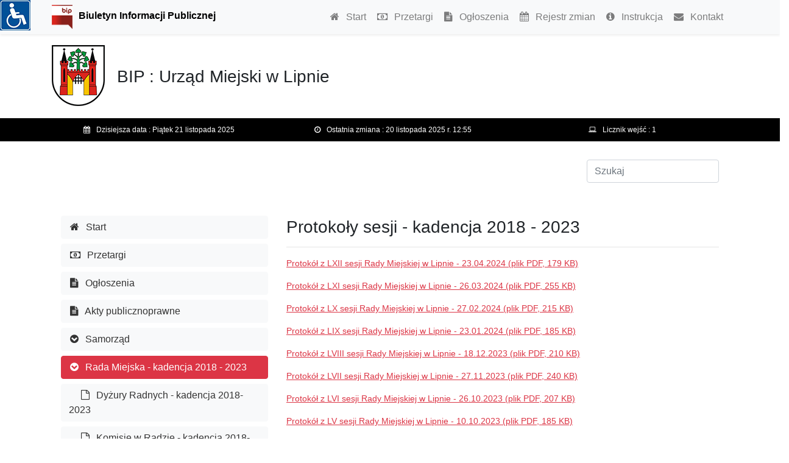

--- FILE ---
content_type: text/html; charset=UTF-8
request_url: https://umlipno.bipgov.net/p,protokoly_sesji_-_kadencja_2018_-_2023,310,314.html
body_size: 163841
content:
<script src="https://ajax.googleapis.com/ajax/libs/jquery/2.1.1/jquery.min.js"></script>
<style>
@font-face {
    font-family: OpenDyslexic;
    src: url("https://www.samba.com.pl/sambalektor/font/OpenDyslexicAlta-Regular.otf") format("opentype");
}
</style>
<div style="position: fixed; top: 0px; left: 0px; z-index: 10000; height: 50px;">
<img src="https://www.samba.com.pl/sambalektor/images/but_1.jpg" name="sambalektor" alt="pomoc" style="border:0px; float: left; cursor: pointer;" onclick="showPomoc();">
<div style="float: left; display: none;" id="sambalektor_panel">
<img src="https://www.samba.com.pl/sambalektor/images/but_2.jpg" style="border:0px; float: left; cursor: pointer;" name="sambalektor" id="sambalektor_play" alt="czytaj zaznaczony tekst" onmouseover='$("#sambalektor_play").attr("src","https://www.samba.com.pl/sambalektor/images/but_2b.jpg");' onmouseout='$("#sambalektor_play").attr("src","https://www.samba.com.pl/sambalektor/images/but_2.jpg");'>
<img src="https://www.samba.com.pl/sambalektor/images/but_3.jpg" style="border:0px; float: left; cursor: pointer;" name="sambalektor" id="sambalektor_stop" alt="zatrzymaj czytaj zaznaczony tekst" onmouseover='$("#sambalektor_stop").attr("src","https://www.samba.com.pl/sambalektor/images/but_3b.jpg");' onmouseout='$("#sambalektor_stop").attr("src","https://www.samba.com.pl/sambalektor/images/but_3.jpg");'>
<img src="https://www.samba.com.pl/sambalektor/images/but_4.jpg" style="border:0px; float: left; cursor: pointer;" name="sambalektor" id="sambalektor_powieksz" alt="powiększ tekst" onmouseover='$("#sambalektor_powieksz").attr("src","https://www.samba.com.pl/sambalektor/images/but_4b.jpg");' onmouseout='$("#sambalektor_powieksz").attr("src","https://www.samba.com.pl/sambalektor/images/but_4.jpg");'>
<img src="https://www.samba.com.pl/sambalektor/images/but_5.jpg" style="border:0px; float: left; cursor: pointer;" name="sambalektor" id="sambalektor_pomniejsz" alt="pomniejsz tekst" onmouseover='$("#sambalektor_pomniejsz").attr("src","https://www.samba.com.pl/sambalektor/images/but_5b.jpg");' onmouseout='$("#sambalektor_pomniejsz").attr("src","https://www.samba.com.pl/sambalektor/images/but_5.jpg");'>
<img src="https://www.samba.com.pl/sambalektor/images/but_8.jpg" style="border:0px; float: left; cursor: pointer;" name="sambalektor" id="sambalektor_rozszerz" alt="rozszerz tekst" onmouseover='$("#sambalektor_rozszerz").attr("src","https://www.samba.com.pl/sambalektor/images/but_8b.jpg");' onmouseout='$("#sambalektor_rozszerz").attr("src","https://www.samba.com.pl/sambalektor/images/but_8.jpg");'>
<img src="https://www.samba.com.pl/sambalektor/images/but_9.jpg" style="border:0px; float: left; cursor: pointer;" name="sambalektor" id="sambalektor_zwez" alt="zwęż tekst" onmouseover='$("#sambalektor_zwez").attr("src","https://www.samba.com.pl/sambalektor/images/but_9b.jpg");' onmouseout='$("#sambalektor_zwez").attr("src","https://www.samba.com.pl/sambalektor/images/but_9.jpg");'>
<img src="https://www.samba.com.pl/sambalektor/images/but_13.jpg" style="border:0px; float: left; cursor: pointer;" name="sambalektor" id="sambalektor_dyslektyk" alt="zwęż tekst" onmouseover='$("#sambalektor_dyslektyk").attr("src","https://www.samba.com.pl/sambalektor/images/but_13b.jpg");' onmouseout='$("#sambalektor_dyslektyk").attr("src","https://www.samba.com.pl/sambalektor/images/but_13.jpg");'>
<img src="https://www.samba.com.pl/sambalektor/images/but_10.jpg" style="border:0px; float: left; cursor: pointer;" name="sambalektor" id="sambalektor_kolor1" alt="zmiana koloru" onmouseover='$("#sambalektor_kolor1").attr("src","https://www.samba.com.pl/sambalektor/images/but_7b.jpg");' onmouseout='$("#sambalektor_kolor1").attr("src","https://www.samba.com.pl/sambalektor/images/but_10.jpg");'>
<img src="https://www.samba.com.pl/sambalektor/images/but_11.jpg" style="border:0px; float: left; cursor: pointer;" name="sambalektor" id="sambalektor_kolor2" alt="zmiana koloru" onmouseover='$("#sambalektor_kolor2").attr("src","https://www.samba.com.pl/sambalektor/images/but_7b.jpg");' onmouseout='$("#sambalektor_kolor2").attr("src","https://www.samba.com.pl/sambalektor/images/but_11.jpg");'>
<img src="https://www.samba.com.pl/sambalektor/images/but_12.jpg" style="border:0px; float: left; cursor: pointer;" name="sambalektor" id="sambalektor_kolor3" alt="zmiana koloru" onmouseover='$("#sambalektor_kolor3").attr("src","https://www.samba.com.pl/sambalektor/images/but_7b.jpg");' onmouseout='$("#sambalektor_kolor3").attr("src","https://www.samba.com.pl/sambalektor/images/but_12.jpg");'>
<img src="https://www.samba.com.pl/sambalektor/images/but_6.jpg" style="border:0px; float: left; cursor: pointer;" name="sambalektor" id="sambalektor_reload" alt="resetuj ustawienia" onmouseover='$("#sambalektor_reload").attr("src","https://www.samba.com.pl/sambalektor/images/but_6b.jpg");' onmouseout='$("#sambalektor_reload").attr("src","https://www.samba.com.pl/sambalektor/images/but_6.jpg");'>
</div>
</div>
<script>
var audioElement = document.createElement('audio');
function showPomoc() {
    if($('#sambalektor_panel').css('display') == 'none') {
        $("#sambalektor_panel").css("display", "block");
    } else {
        $("#sambalektor_panel").css("display", "none");
    }
}
function getSelectedText(){
    var sel = window.getSelection(), range;
    if(sel.getRangeAt) {
        range = sel.getRangeAt(0);
        if(range != "") {
            return range;
        }
    }
}
$(document).ready(function(){
    $("p").on('mouseup',function(){
        var tresc1 = getSelectedText();
     }); 
     $("div").on('mouseup',function(){
        var tresc1 = getSelectedText();
     }); 

    $('#sambalektor_powieksz').click(function() {
        $( "h1" ).css( "font-size", "+=2" );
        $( "div" ).css( "font-size", "+=2" );
        $( "p" ).css( "font-size", "+=2" );
        $( "a" ).css( "font-size", "+=2" );
        $( "table" ).css( "font-size", "+=2" );      
        $( "h1" ).css( "line-height", "normal" );
        $( "div" ).css( "line-height", "normal" );
        $( "p" ).css( "line-height", "normal" );
        $( "a" ).css( "line-height", "normal" );  
        $( "table" ).css( "line-height", "normal" );  
    });

    $('#sambalektor_pomniejsz').click(function() {
        $( "h1" ).css( "font-size", "-=2" );
        $( "div" ).css( "font-size", "-=2" );
        $( "p" ).css( "font-size", "-=2" );
        $( "a" ).css( "font-size", "-=2" ); 
        $( "table" ).css( "font-size", "-=2" );      
        $( "h1" ).css( "line-height", "normal" );
        $( "div" ).css( "line-height", "normal" );
        $( "p" ).css( "line-height", "normal" );
        $( "a" ).css( "line-height", "normal" );  
        $( "table" ).css( "line-height", "normal" );  
    });     

    $('#sambalektor_dyslektyk').click(function() {
        $('body').css("font-family", "OpenDyslexic");
        $('p').css("font-family", "OpenDyslexic");
        $('div').css("font-family", "OpenDyslexic");
        $('table').css("font-family", "OpenDyslexic");
        $('a').css("font-family", "OpenDyslexic");
        $('h1').css("font-family", "OpenDyslexic");
        $('h2').css("font-family", "OpenDyslexic");
        $('h3').css("font-family", "OpenDyslexic");
        $('h4').css("font-family", "OpenDyslexic");
        $('h5').css("font-family", "OpenDyslexic");
    });

    $('#sambalektor_play').click(function() {
        var tresc1 = getSelectedText();
        audioElement.setAttribute('src', 'https://samba.com.pl/sambalektor/lektor.php?czytaj=' + tresc1);
        audioElement.addEventListener('canplaythrough', function() {
            this.play();
        }, false);
        audioElement.play();
    });

    $('#sambalektor_play').mouseover(function() {
        audioElement.setAttribute('src', 'https://samba.com.pl/sambalektor/audio/glos1.mp3');
        audioElement.play();
    });

    $('#sambalektor_stop').click(function() {
        audioElement.pause();
    });

    $('#sambalektor_stop').mouseover(function() {
        audioElement.setAttribute('src', 'https://samba.com.pl/sambalektor/audio/glos4.mp3');
        audioElement.play();
    });

    $('#sambalektor_dyslektyk').mouseover(function() {
        audioElement.setAttribute('src', 'https://samba.com.pl/sambalektor/audio/glos9.mp3');
        audioElement.play();
    });    

    $('#sambalektor_reload').click(function() {
        location.reload();
    });

    $('#sambalektor_reload').mouseover(function() {
        audioElement.setAttribute('src', 'https://samba.com.pl/sambalektor/audio/glos5.mp3');
        audioElement.play();
    });

    $('#sambalektor_powieksz').mouseover(function() {
        audioElement.setAttribute('src', 'https://samba.com.pl/sambalektor/audio/glos2.mp3');
        audioElement.play();
    });

    $('#sambalektor_pomniejsz').mouseover(function() {
        audioElement.setAttribute('src', 'https://samba.com.pl/sambalektor/audio/glos3.mp3');
        audioElement.play();
    });

    $('#sambalektor_kolor1').click(function() {
        $("p").css("background-color","black");
        $("h1").css("color","#8547ff");
        $("h2").css("color","#8547ff");
        $("h3").css("color","#8547ff");
        $("h4").css("color","#8547ff");
        $("h5").css("color","#8547ff");
        $("p").css("color","white");
        $("span").css("color","");
        $("a").css("color","#8547ff");
        $("div").css("background-image","none");
        $("div").css("background-color","black");
        $("div").css("color","white");
        $("body").css("background-image","none");
        $("body").css("background-color","black");
        $('img').css({
            'filter'         : 'grayscale(100%)',
            '-webkit-filter' : 'grayscale(100%)'});
    }); 

    $('#sambalektor_kolor2').click(function() {
        $("p").css("background-color","black");
        $("h1").css("color","#3e7c00");
        $("h2").css("color","#3e7c00");
        $("h3").css("color","#3e7c00");
        $("h4").css("color","#3e7c00");
        $("h5").css("color","#3e7c00");
        $("p").css("color","white");
        $("span").css("color","");
        $("a").css("color","#3e7c00");
        $("div").css("background-image","none");
        $("div").css("background-color","black");
        $("div").css("color","white");
        $("body").css("background-image","none");
        $("body").css("background-color","black");
        $('img').css({
            'filter'         : 'sepia(100%)',
            '-ms-transform' : 'matrix(1, 0, 0, 1, 0, 0)',
            '-webkit-transform' : 'matrix(1, 0, 0, 1, 0, 0)'
            });

    }); 

    $('#sambalektor_kolor3').click(function() {
        $("p").css("background-color","black");
        $("h1").css("color","#ffff00");
        $("h2").css("color","#ffff00");
        $("h3").css("color","#ffff00");
        $("h4").css("color","#ffff00");
        $("h5").css("color","#ffff00");
        $("p").css("color","white");
        $("span").css("color","");
        $("a").css("color","#ffff00");
        $("div").css("background-image","none");
        $("div").css("background-color","black");
        $("div").css("color","white");
        $("body").css("background-image","none");
        $("body").css("background-color","black");
        $('img').css({
            'filter'         : 'sepia(100%)',
            '-webkit-filter' : 'sepia(100%)'});
    }); 

    $('#sambalektor_kolor1').mouseover(function() {
        audioElement.setAttribute('src', 'https://samba.com.pl/sambalektor/audio/glos6.mp3');
        audioElement.play();
    });

    $('#sambalektor_kolor2').mouseover(function() {
        audioElement.setAttribute('src', 'https://samba.com.pl/sambalektor/audio/glos6.mp3');
        audioElement.play();
    });

    $('#sambalektor_kolor3').mouseover(function() {
        audioElement.setAttribute('src', 'https://samba.com.pl/sambalektor/audio/glos6.mp3');
        audioElement.play();
    });

    $('#sambalektor_rozszerz').click(function() {
        $("p").css("letter-spacing","+=1");
        $("h").css("letter-spacing","+=1");
        $("div").css("letter-spacing","+=1");
        $("a").css("letter-spacing","+=1");
    }); 

    $('#sambalektor_rozszerz').mouseover(function() {
        audioElement.setAttribute('src', 'https://samba.com.pl/sambalektor/audio/glos7.mp3');
        audioElement.play();
    });

    $('#sambalektor_zwez').click(function() {
        $("p").css("letter-spacing","-=1");
        $("h").css("letter-spacing","-=1");
        $("div").css("letter-spacing","-=1");
        $("a").css("letter-spacing","-=1");
    }); 

    $('#sambalektor_zwez').mouseover(function() {
        audioElement.setAttribute('src', 'https://samba.com.pl/sambalektor/audio/glos8.mp3');
        audioElement.play();
    });

    $('img').click(function() {
        if($('#sambalektor_panel').css('display') == 'block') {
            var altAttr = $(this).attr("alt")
            if (altAttr != "" && $(this).attr("name") != "sambalektor") {
                audioElement.setAttribute('src', 'https://samba.com.pl/sambalektor/lektor.php?czytaj=' + altAttr);
                audioElement.addEventListener('canplaythrough', function() {
                    this.play();    
                    }, false);
                audioElement.play();
            }
        }
    });
    

});
</script>﻿﻿<!DOCTYPE html>
<html lang="pl">
  <head>
    <meta charset="UTF-8">
 	<title>BIP : Urząd Miejski w Lipnie</title>
    <meta name="description" content="Portal miasta Lipno, znajdziesz tutaj informacje dotyczące naszego miasta">
	<meta name="keywords" content="lipno, urząd miejski w lipnie, um w lipnie, galeria, historia, pola negri, wincenty rapacki, lech wałęsa, leszek balcerowicz">
    <meta name="viewport" content="width=device-width, initial-scale=1">
	<!--[if lt IE 9]>
        <script src="http://html5shim.googlecode.com/svn/trunk/html5.js"></script>
    <![endif]-->
    <link href="https://fonts.googleapis.com/icon?family=Material+Icons" rel="stylesheet">
    <link rel="stylesheet" href="https://cdnjs.cloudflare.com/ajax/libs/font-awesome/4.7.0/css/font-awesome.min.css">
    <link href="https://bipgov.net/lib/bip/css/bootstrap.min.css" rel="stylesheet">
    <link href="https://bipgov.net/lib/bip/templates/portal/css/style.css?1" rel="stylesheet">
    <script src="https://code.jquery.com/jquery-1.11.3.min.js"></script>
<script src="https://ajax.googleapis.com/ajax/libs/jquery/2.1.1/jquery.min.js"></script>
<style>
@font-face {
    font-family: OpenDyslexic;
    src: url("https://www.samba.com.pl/sambalektor/font/OpenDyslexicAlta-Regular.otf") format("opentype");
}
</style>
<div style="position: fixed; top: 0px; left: 0px; z-index: 10000; height: 50px;">
<img src="https://www.samba.com.pl/sambalektor/images/but_1.jpg" name="sambalektor" alt="pomoc" style="border:0px; float: left; cursor: pointer;" onclick="showPomoc();">
<div style="float: left; display: none;" id="sambalektor_panel">
<img src="https://www.samba.com.pl/sambalektor/images/but_4.jpg" style="border:0px; float: left; cursor: pointer;" name="sambalektor" id="sambalektor_powieksz" alt="powiększ tekst" onmouseover='$("#sambalektor_powieksz").attr("src","https://www.samba.com.pl/sambalektor/images/but_4b.jpg");' onmouseout='$("#sambalektor_powieksz").attr("src","https://www.samba.com.pl/sambalektor/images/but_4.jpg");'>
<img src="https://www.samba.com.pl/sambalektor/images/but_5.jpg" style="border:0px; float: left; cursor: pointer;" name="sambalektor" id="sambalektor_pomniejsz" alt="pomniejsz tekst" onmouseover='$("#sambalektor_pomniejsz").attr("src","https://www.samba.com.pl/sambalektor/images/but_5b.jpg");' onmouseout='$("#sambalektor_pomniejsz").attr("src","https://www.samba.com.pl/sambalektor/images/but_5.jpg");'>
<img src="https://www.samba.com.pl/sambalektor/images/but_8.jpg" style="border:0px; float: left; cursor: pointer;" name="sambalektor" id="sambalektor_rozszerz" alt="rozszerz tekst" onmouseover='$("#sambalektor_rozszerz").attr("src","https://www.samba.com.pl/sambalektor/images/but_8b.jpg");' onmouseout='$("#sambalektor_rozszerz").attr("src","https://www.samba.com.pl/sambalektor/images/but_8.jpg");'>
<img src="https://www.samba.com.pl/sambalektor/images/but_9.jpg" style="border:0px; float: left; cursor: pointer;" name="sambalektor" id="sambalektor_zwez" alt="zwęż tekst" onmouseover='$("#sambalektor_zwez").attr("src","https://www.samba.com.pl/sambalektor/images/but_9b.jpg");' onmouseout='$("#sambalektor_zwez").attr("src","https://www.samba.com.pl/sambalektor/images/but_9.jpg");'>
<img src="https://www.samba.com.pl/sambalektor/images/but_13.jpg" style="border:0px; float: left; cursor: pointer;" name="sambalektor" id="sambalektor_dyslektyk" alt="zwęż tekst" onmouseover='$("#sambalektor_dyslektyk").attr("src","https://www.samba.com.pl/sambalektor/images/but_13b.jpg");' onmouseout='$("#sambalektor_dyslektyk").attr("src","https://www.samba.com.pl/sambalektor/images/but_13.jpg");'>
<img src="https://www.samba.com.pl/sambalektor/images/but_10.jpg" style="border:0px; float: left; cursor: pointer;" name="sambalektor" id="sambalektor_kolor1" alt="zmiana koloru" onmouseover='$("#sambalektor_kolor1").attr("src","https://www.samba.com.pl/sambalektor/images/but_7b.jpg");' onmouseout='$("#sambalektor_kolor1").attr("src","https://www.samba.com.pl/sambalektor/images/but_10.jpg");'>
<img src="https://www.samba.com.pl/sambalektor/images/but_11.jpg" style="border:0px; float: left; cursor: pointer;" name="sambalektor" id="sambalektor_kolor2" alt="zmiana koloru" onmouseover='$("#sambalektor_kolor2").attr("src","https://www.samba.com.pl/sambalektor/images/but_7b.jpg");' onmouseout='$("#sambalektor_kolor2").attr("src","https://www.samba.com.pl/sambalektor/images/but_11.jpg");'>
<img src="https://www.samba.com.pl/sambalektor/images/but_12.jpg" style="border:0px; float: left; cursor: pointer;" name="sambalektor" id="sambalektor_kolor3" alt="zmiana koloru" onmouseover='$("#sambalektor_kolor3").attr("src","https://www.samba.com.pl/sambalektor/images/but_7b.jpg");' onmouseout='$("#sambalektor_kolor3").attr("src","https://www.samba.com.pl/sambalektor/images/but_12.jpg");'>
<img src="https://www.samba.com.pl/sambalektor/images/but_6.jpg" style="border:0px; float: left; cursor: pointer;" name="sambalektor" id="sambalektor_reload" alt="resetuj ustawienia" onmouseover='$("#sambalektor_reload").attr("src","https://www.samba.com.pl/sambalektor/images/but_6b.jpg");' onmouseout='$("#sambalektor_reload").attr("src","https://www.samba.com.pl/sambalektor/images/but_6.jpg");'>
</div>
</div>
<script>
var audioElement = document.createElement('audio');
function showPomoc() {
    if($('#sambalektor_panel').css('display') == 'none') {
        $("#sambalektor_panel").css("display", "block");
    } else {
        $("#sambalektor_panel").css("display", "none");
    }
}
function getSelectedText(){
    var sel = window.getSelection(), range;
    if(sel.getRangeAt) {
        range = sel.getRangeAt(0);
        if(range != "") {
            return range;
        }
    }
}
$(document).ready(function(){
    $("p").on('mouseup',function(){
        var tresc1 = getSelectedText();
     }); 
     $("div").on('mouseup',function(){
        var tresc1 = getSelectedText();
     }); 

    $('#sambalektor_powieksz').click(function() {
        $( "h1" ).css( "font-size", "+=2" );
        $( "div" ).css( "font-size", "+=2" );
        $( "p" ).css( "font-size", "+=2" );
        $( "a" ).css( "font-size", "+=2" );
        $( "table" ).css( "font-size", "+=2" );      
        $( "h1" ).css( "line-height", "normal" );
        $( "div" ).css( "line-height", "normal" );
        $( "p" ).css( "line-height", "normal" );
        $( "a" ).css( "line-height", "normal" );  
        $( "table" ).css( "line-height", "normal" );  
    });

    $('#sambalektor_pomniejsz').click(function() {
        $( "h1" ).css( "font-size", "-=2" );
        $( "div" ).css( "font-size", "-=2" );
        $( "p" ).css( "font-size", "-=2" );
        $( "a" ).css( "font-size", "-=2" ); 
        $( "table" ).css( "font-size", "-=2" );      
        $( "h1" ).css( "line-height", "normal" );
        $( "div" ).css( "line-height", "normal" );
        $( "p" ).css( "line-height", "normal" );
        $( "a" ).css( "line-height", "normal" );  
        $( "table" ).css( "line-height", "normal" );  
    });     

    $('#sambalektor_dyslektyk').click(function() {
        $('body').css("font-family", "OpenDyslexic");
        $('p').css("font-family", "OpenDyslexic");
        $('div').css("font-family", "OpenDyslexic");
        $('table').css("font-family", "OpenDyslexic");
        $('a').css("font-family", "OpenDyslexic");
        $('h1').css("font-family", "OpenDyslexic");
        $('h2').css("font-family", "OpenDyslexic");
        $('h3').css("font-family", "OpenDyslexic");
        $('h4').css("font-family", "OpenDyslexic");
        $('h5').css("font-family", "OpenDyslexic");
    });

    $('#sambalektor_play').mouseover(function() {
        audioElement.setAttribute('src', 'https://samba.com.pl/sambalektor/audio/glos1.mp3');
        audioElement.play();
    });

    $('#sambalektor_stop').click(function() {
        audioElement.pause();
    });

    $('#sambalektor_stop').mouseover(function() {
        audioElement.setAttribute('src', 'https://samba.com.pl/sambalektor/audio/glos4.mp3');
        audioElement.play();
    });

    $('#sambalektor_dyslektyk').mouseover(function() {
        audioElement.setAttribute('src', 'https://samba.com.pl/sambalektor/audio/glos9.mp3');
        audioElement.play();
    });    

    $('#sambalektor_reload').click(function() {
        location.reload();
    });

    $('#sambalektor_reload').mouseover(function() {
        audioElement.setAttribute('src', 'https://samba.com.pl/sambalektor/audio/glos5.mp3');
        audioElement.play();
    });

    $('#sambalektor_powieksz').mouseover(function() {
        audioElement.setAttribute('src', 'https://samba.com.pl/sambalektor/audio/glos2.mp3');
        audioElement.play();
    });

    $('#sambalektor_pomniejsz').mouseover(function() {
        audioElement.setAttribute('src', 'https://samba.com.pl/sambalektor/audio/glos3.mp3');
        audioElement.play();
    });

    $('#sambalektor_kolor1').click(function() {
        $("p").css("background-color","black");
        $("h1").css("color","#8547ff");
        $("h2").css("color","#8547ff");
        $("h3").css("color","#8547ff");
        $("h4").css("color","#8547ff");
        $("h5").css("color","#8547ff");
        $("p").css("color","white");
        $("span").css("color","");
        $("a").css("color","#8547ff");
        $("div").css("background-image","none");
        $("div").css("background-color","black");
        $("div").css("color","white");
        $("body").css("background-image","none");
        $("body").css("background-color","black");
        $('img').css({
            'filter'         : 'grayscale(100%)',
            '-webkit-filter' : 'grayscale(100%)'});
        $(".btn-light").css({
            'border-color'     : '#8547ff',
            'background-color' : '#000000'
        });
        $(".btn-danger").css({
            'border-color' : '#8547ff',
            'color'            : '#FFFFFF',
            'background-color' : '#8547ff'
        });
        $("th").css("color","white");
        $("td").css("color","white");
        $("table").css({
            'border-color'     : '#8547ff' 
        });  
    }); 

    $('#sambalektor_kolor2').click(function() {
        $("p").css("background-color","black");
        $("h1").css("color","#3e7c00");
        $("h2").css("color","#3e7c00");
        $("h3").css("color","#3e7c00");
        $("h4").css("color","#3e7c00");
        $("h5").css("color","#3e7c00");
        $("p").css("color","white");
        $("span").css("color","");
        $("a").css("color","#3e7c00");
        $("div").css("background-image","none");
        $("div").css("background-color","black");
        $("div").css("color","white");
        $("body").css("background-image","none");
        $("body").css("background-color","black");
        $('img').css({
            'filter'         : 'sepia(100%)',
            '-ms-transform' : 'matrix(1, 0, 0, 1, 0, 0)',
            '-webkit-transform' : 'matrix(1, 0, 0, 1, 0, 0)'
            });
        $(".btn-light").css({
            'border-color'     : '#3e7c00',
            'background-color' : '#000000'
        });
        $(".btn-danger").css({
            'border-color'     : '#3e7c00',
            'color'            : '#FFFFFF',
            'background-color' : '#3e7c00'
        });        
        $("th").css("color","white");
        $("td").css("color","white");
        $("table").css({
            'border-color'     : '#3e7c00' 
        });  
    }); 

    $('#sambalektor_kolor3').click(function() {
        $("p").css("background-color","black");
        $("h1").css("color","#ffff00");
        $("h2").css("color","#ffff00");
        $("h3").css("color","#ffff00");
        $("h4").css("color","#ffff00");
        $("h5").css("color","#ffff00");
        $("p").css("color","white");
        $("span").css("color","");
        $("a").css("color","#ffff00");
        $("div").css("background-image","none");
        $("div").css("background-color","black");
        $("div").css("color","white");
        $("body").css("background-image","none");
        $("body").css("background-color","black");
        $('img').css({
            'filter'         : 'sepia(100%)',
            '-webkit-filter' : 'sepia(100%)'});
        $(".btn-light").css({
            'border-color'     : '#ffff00',
            'background-color' : '#000000',
        });
        $(".btn-danger").css({
            'border-color'     : '#ffff00',
            'color'            : '#000000',
            'background-color' : '#ffff00',
        });
        $("th").css("color","white");
        $("td").css("color","white");
        $("table").css({
            'border'     : '#ffff00' 
        });  
    }); 

    $('#sambalektor_kolor1').mouseover(function() {
        audioElement.setAttribute('src', 'https://samba.com.pl/sambalektor/audio/glos6.mp3');
        audioElement.play();
    });

    $('#sambalektor_kolor2').mouseover(function() {
        audioElement.setAttribute('src', 'https://samba.com.pl/sambalektor/audio/glos6.mp3');
        audioElement.play();
    });

    $('#sambalektor_kolor3').mouseover(function() {
        audioElement.setAttribute('src', 'https://samba.com.pl/sambalektor/audio/glos6.mp3');
        audioElement.play();
    });

    $('#sambalektor_rozszerz').click(function() {
        $("p").css("letter-spacing","+=1");
        $("h").css("letter-spacing","+=1");
        $("div").css("letter-spacing","+=1");
        $("a").css("letter-spacing","+=1");
    }); 

    $('#sambalektor_rozszerz').mouseover(function() {
        audioElement.setAttribute('src', 'https://samba.com.pl/sambalektor/audio/glos7.mp3');
        audioElement.play();
    });

    $('#sambalektor_zwez').click(function() {
        $("p").css("letter-spacing","-=1");
        $("h").css("letter-spacing","-=1");
        $("div").css("letter-spacing","-=1");
        $("a").css("letter-spacing","-=1");
    }); 

    $('#sambalektor_zwez').mouseover(function() {
        audioElement.setAttribute('src', 'https://samba.com.pl/sambalektor/audio/glos8.mp3');
        audioElement.play();
    });

    $('img').click(function() {
        if($('#sambalektor_panel').css('display') == 'block') {
            var altAttr = $(this).attr("alt")
            if (altAttr != "" && $(this).attr("name") != "sambalektor") {
                audioElement.setAttribute('src', 'https://samba.com.pl/sambalektor/lektor.php?czytaj=' + altAttr);
                audioElement.addEventListener('canplaythrough', function() {
                    this.play();    
                    }, false);
                audioElement.play();
            }
        }
    });
    

});
</script>

</head>

<body><nav class="navbar navbar-expand-xl navbar-light bg-light fixed-top shadow-sm navbar-gora">    
    <div class="container">

    <div style="float:left; width: 300px;">
    <a href="index.html"><img src="https://test.bipgov.net/templates/portal/images/logo_bip_40.png" class="img-responsive logo_bip_top" alt="Biuletyn Informacji Publicznej" style="float:left; margin-right: 10px;"></a>
    <div id="div_bip_nazwa" style="margin-top: 6px;"><a href="index.html" class="link_bip_top">Biuletyn Informacji Publicznej</a></div>
    </div>
    <button class="navbar-toggler" type="button" data-toggle="collapse" data-target="#navbarsBIP" aria-controls="navbarsBIP" aria-expanded="false" aria-label="Toggle navigation" style="top: 10px; position: absolute; right: 20px;">
      <span class="navbar-toggler-icon"></span>
    </button>


    <div style="float:right;">
    <div class="collapse navbar-collapse" id="navbarsBIP">
    
      <ul class="navbar-nav mr-auto">
        <li class="nav-item">
          <a class="nav-link" href="index.html"><i class="fa fa1 fa-home" aria-hidden="true"></i> Start</a>
        </li>

        <li class="nav-item ">
          <a class="nav-link" href="przetargi.html"><i class="fa fa1 fa-money" aria-hidden="true"></i> Przetargi</a>
        </li>

        <li class="nav-item">
            <a class="nav-link" href="ogloszenia.html"><i class="fa fa1 fa-file-text" aria-hidden="true"></i> Ogłoszenia</a>
        </li><li class="nav-item nav-link-gora d-xl-none dropdown"><a class="nav-link" href="#" data-toggle="dropdown"><i class="fa fa1 fa-chevron-circle-down" aria-hidden="true"></i> Samorząd</a><div class="dropdown-menu shadow-sm"><a class="nav-link" href="p,burmistrz_miasta_lipna,7,13.html"><i class="fa fa2 fa-file-o" aria-hidden="true"></i> Burmistrz Miasta Lipna</a><a class="nav-link" href="p,zastepca_burmistrza,7,14.html"><i class="fa fa2 fa-file-o" aria-hidden="true"></i> Zastępca Burmistrza</a><a class="nav-link" href="p,sekretarz_miasta,7,15.html"><i class="fa fa2 fa-file-o" aria-hidden="true"></i> Sekretarz Miasta</a><a class="nav-link" href="p,skarbnik_miasta,7,16.html"><i class="fa fa2 fa-file-o" aria-hidden="true"></i> Skarbnik Miasta</a><a class="nav-link" href="p,jednostki_organizacyjne_i_nadzorowane,7,236.html"><i class="fa fa2 fa-file-o" aria-hidden="true"></i> Jednostki organizacyjne i nadzorowane</a></div></li><li class="nav-item nav-link-gora d-xl-none dropdown"><a class="nav-link" href="#" data-toggle="dropdown"><i class="fa fa1 fa-chevron-circle-down" aria-hidden="true"></i> Rada Miejska - kadencja 2018 - 2023</a><div class="dropdown-menu shadow-sm"><a class="nav-link" href="p,dyzury_radnych_-_kadencja_2018-2023,310,311.html"><i class="fa fa2 fa-file-o" aria-hidden="true"></i> Dyżury Radnych - kadencja 2018-2023</a><a class="nav-link" href="p,komisje_w_radzie_-_kadencja_2018-2023,310,312.html"><i class="fa fa2 fa-file-o" aria-hidden="true"></i> Komisje w Radzie - kadencja 2018-2023</a><a class="nav-link" href="p,projekty_uchwal_-_kadencja_2018_-_2023,310,313.html"><i class="fa fa2 fa-file-o" aria-hidden="true"></i> Projekty uchwał - kadencja 2018 - 2023</a><a class="nav-link" href="p,protokoly_sesji_-_kadencja_2018_-_2023,310,314.html"><i class="fa fa2 fa-file-o" aria-hidden="true"></i> Protokoły sesji - kadencja 2018 - 2023</a><a class="nav-link" href="p,uchwaly_-_kadencja_2018_-_2023,310,315.html"><i class="fa fa2 fa-file-o" aria-hidden="true"></i> Uchwały - kadencja 2018 - 2023</a><a class="nav-link" href="p,sklad_osobowy_-_kadencja_2018_-_2023,310,316.html"><i class="fa fa2 fa-file-o" aria-hidden="true"></i> Skład osobowy - kadencja 2018 - 2023</a><a class="nav-link" href="p,interpelacje_i_zapytania_radnych_-_kadencja_2018_-_2023,310,317.html"><i class="fa fa2 fa-file-o" aria-hidden="true"></i> Interpelacje i zapytania radnych - kadencja 2018 - 2023</a></div></li><li class="nav-item nav-link-gora d-xl-none dropdown"><a class="nav-link" href="#" data-toggle="dropdown"><i class="fa fa1 fa-chevron-circle-down" aria-hidden="true"></i> Rada Miejska - kadencja 2014 - 2018</a><div class="dropdown-menu shadow-sm"><a class="nav-link" href="p,uchwaly_rady_miejskiej_w_2017_roku,257,292.html"><i class="fa fa2 fa-file-o" aria-hidden="true"></i> Uchwały Rady Miejskiej w 2017 roku</a><a class="nav-link" href="p,uchwaly_rady_miejskiej_w_2016_roku,257,282.html"><i class="fa fa2 fa-file-o" aria-hidden="true"></i> Uchwały Rady Miejskiej w 2016 roku</a><a class="nav-link" href="p,uchwaly_rady_miejskiej_w_2015_roku,257,266.html"><i class="fa fa2 fa-file-o" aria-hidden="true"></i> Uchwały Rady Miejskiej w 2015 roku</a><a class="nav-link" href="p,sklad_osobowy,257,258.html"><i class="fa fa2 fa-file-o" aria-hidden="true"></i> Skład osobowy</a><a class="nav-link" href="p,uchwaly_rady_miejskiej_w_2014_roku,257,260.html"><i class="fa fa2 fa-file-o" aria-hidden="true"></i> Uchwały Rady Miejskiej w 2014 roku</a><a class="nav-link" href="p,dyzury_radnych_-_kadencja_2014_-_2018,257,264.html"><i class="fa fa2 fa-file-o" aria-hidden="true"></i> Dyżury radnych - kadencja 2014 - 2018</a><a class="nav-link" href="p,komisje_w_radzie_-_kadencja_2014_-_2018,257,263.html"><i class="fa fa2 fa-file-o" aria-hidden="true"></i> Komisje w Radzie - kadencja 2014 - 2018</a><a class="nav-link" href="p,uchwaly_rady_miejskiej_w_2018_roku,257,299.html"><i class="fa fa2 fa-file-o" aria-hidden="true"></i> Uchwały Rady Miejskiej w 2018 roku</a><a class="nav-link" href="p,projekty_uchwal_na_sesje_rm_w_kadencji_2014_-_2018,257,259.html"><i class="fa fa2 fa-file-o" aria-hidden="true"></i> Projekty uchwał na sesję RM w kadencji 2014 - 2018</a><a class="nav-link" href="p,protokoly_z_sesji_kadencja_2014-2018,257,261.html"><i class="fa fa2 fa-file-o" aria-hidden="true"></i> Protokoły z Sesji kadencja 2014-2018</a></div></li><li class="nav-item nav-link-gora d-xl-none dropdown"><a class="nav-link" href="#" data-toggle="dropdown"><i class="fa fa1 fa-chevron-circle-down" aria-hidden="true"></i> Rada Miejska - kadencja 2024 - 2029</a><div class="dropdown-menu shadow-sm"><a class="nav-link" href="p,dyzury_radnych_-_kadencja_2024-2029,370,371.html"><i class="fa fa2 fa-file-o" aria-hidden="true"></i> Dyżury Radnych - kadencja 2024-2029</a><a class="nav-link" href="p,interpelacje_i_zapytania_radnych_-_kadencja_2024-2029,370,379.html"><i class="fa fa2 fa-file-o" aria-hidden="true"></i> Interpelacje i zapytania radnych - kadencja 2024-2029</a><a class="nav-link" href="p,komisje_w_radzie_-_kadencja_2024-2029,370,374.html"><i class="fa fa2 fa-file-o" aria-hidden="true"></i> Komisje w Radzie - kadencja 2024-2029</a><a class="nav-link" href="p,projekty_uchwal_-_kadencja_2024-2029,370,375.html"><i class="fa fa2 fa-file-o" aria-hidden="true"></i> Projekty uchwał - kadencja 2024-2029</a><a class="nav-link" href="p,protokoly_obrad_sesji_-_kadencja_2024-2029,370,376.html"><i class="fa fa2 fa-file-o" aria-hidden="true"></i> Protokoły obrad sesji - kadencja 2024-2029</a><a class="nav-link" href="p,sklad_osobowy_rady_miejskiej_w_lipnie_-_kadencja_2024-2029,370,378.html"><i class="fa fa2 fa-file-o" aria-hidden="true"></i> Skład osobowy Rady Miejskiej w Lipnie - kadencja 2024-2029</a><a class="nav-link" href="p,uchwaly_rady_miejskiej_w_lipnie_-_kadencja_2024-2029,370,377.html"><i class="fa fa2 fa-file-o" aria-hidden="true"></i> Uchwały Rady Miejskiej w Lipnie - kadencja 2024-2029</a><a class="nav-link" href="p,protokoly_komisji_rewizyjnej_z_przeprowadzonych_kontroli_-_kadencja_2024-2029,370,398.html"><i class="fa fa2 fa-file-o" aria-hidden="true"></i> Protokoły Komisji Rewizyjnej z przeprowadzonych kontroli - kadencja 2024-2029</a></div></li><li class="nav-item nav-link-gora d-xl-none dropdown"><a class="nav-link" href="#" data-toggle="dropdown"><i class="fa fa1 fa-chevron-circle-down" aria-hidden="true"></i> Rada Miejska - kadencja 2010 - 2014</a><div class="dropdown-menu shadow-sm"><a class="nav-link" href="p,sklad_osobowy,186,194.html"><i class="fa fa2 fa-file-o" aria-hidden="true"></i> Skład osobowy</a><a class="nav-link" href="p,dyzury_radnych_kadencja_2010_-_2014,186,191.html"><i class="fa fa2 fa-file-o" aria-hidden="true"></i> Dyżury radnych kadencja 2010 - 2014</a><a class="nav-link" href="p,komisje_w_radzie_i_ich_sklady_kadencja_2010_-_2014,186,192.html"><i class="fa fa2 fa-file-o" aria-hidden="true"></i> Komisje w Radzie i ich składy kadencja 2010 - 2014</a><a class="nav-link" href="p,projekty_uchwal_na_sesje_rm_w_2010_roku_kadencja_2010_-_2014,186,190.html"><i class="fa fa2 fa-file-o" aria-hidden="true"></i> Projekty uchwał na sesję RM w 2010 roku kadencja 2010 - 2014</a><a class="nav-link" href="p,projekty_uchwal_na_sesje_rm_w_2011_roku_kadencja_2010_-_2014,186,196.html"><i class="fa fa2 fa-file-o" aria-hidden="true"></i> Projekty uchwał na sesję RM w 2011 roku kadencja 2010 - 2014</a><a class="nav-link" href="p,projekty_uchwal_na_sesje_rm_w_2012_roku_kadencja_2010-2014,186,208.html"><i class="fa fa2 fa-file-o" aria-hidden="true"></i> Projekty uchwał na sesję RM w 2012 roku kadencja 2010-2014</a><a class="nav-link" href="p,projekty_uchwal_na_sesje_rm_w_2013_roku_kadencja_2010-2014,186,234.html"><i class="fa fa2 fa-file-o" aria-hidden="true"></i> Projekty uchwał na sesję RM w 2013 roku kadencja 2010-2014</a><a class="nav-link" href="p,projekty_uchwal_na_sesje_rm_w_2014_roku_kadencja_2010-2014,186,240.html"><i class="fa fa2 fa-file-o" aria-hidden="true"></i> Projekty uchwał na sesję RM w 2014 roku kadencja 2010-2014</a><a class="nav-link" href="p,protokoly_z_sesji_kadencja_2010-2014,186,187.html"><i class="fa fa2 fa-file-o" aria-hidden="true"></i> Protokoły z Sesji kadencja 2010-2014</a><a class="nav-link" href="p,uchwaly_rady_miejskiej_z_2010_roku_,186,193.html"><i class="fa fa2 fa-file-o" aria-hidden="true"></i> Uchwały Rady Miejskiej z 2010 roku </a><a class="nav-link" href="p,uchwaly_rady_miejskiej_z_2011_roku_,186,197.html"><i class="fa fa2 fa-file-o" aria-hidden="true"></i> Uchwały Rady Miejskiej z 2011 roku </a><a class="nav-link" href="p,uchwaly_rady_miejskiej_z_2012_roku,186,209.html"><i class="fa fa2 fa-file-o" aria-hidden="true"></i> Uchwały Rady Miejskiej z 2012 roku</a><a class="nav-link" href="p,uchwaly_rady_miejskiej_z_2013_roku,186,235.html"><i class="fa fa2 fa-file-o" aria-hidden="true"></i> Uchwały Rady Miejskiej z 2013 roku.</a><a class="nav-link" href="p,uchwaly_rady_miejskiej_z_2014_roku,186,242.html"><i class="fa fa2 fa-file-o" aria-hidden="true"></i> Uchwały Rady Miejskiej z 2014 roku</a><a class="nav-link" href="p,wnioski_i_interpelacje_radnych,186,254.html"><i class="fa fa2 fa-file-o" aria-hidden="true"></i> Wnioski i interpelacje radnych</a></div></li><li class="nav-item nav-link-gora d-xl-none dropdown"><a class="nav-link" href="#" data-toggle="dropdown"><i class="fa fa1 fa-chevron-circle-down" aria-hidden="true"></i> Rada Miejska - kadencja 2006 - 2010</a><div class="dropdown-menu shadow-sm"><a class="nav-link" href="p,projekty_uchwal_na_sesje_rm_w_2007_roku,17,78.html"><i class="fa fa2 fa-file-o" aria-hidden="true"></i> Projekty uchwał na sesje RM w 2007 roku</a><a class="nav-link" href="p,projekty_uchwal_na_sesje_rm_w_2008_roku,17,102.html"><i class="fa fa2 fa-file-o" aria-hidden="true"></i> Projekty uchwał na sesje RM w 2008 roku</a><a class="nav-link" href="p,projekty_uchwal_na_sesje_rm_w_2009_roku,17,156.html"><i class="fa fa2 fa-file-o" aria-hidden="true"></i> Projekty uchwał na sesje RM w 2009 roku</a><a class="nav-link" href="p,projekty_uchwal_na_sesje_rm_w_2010_roku,17,172.html"><i class="fa fa2 fa-file-o" aria-hidden="true"></i> Projekty uchwał na sesje RM w 2010 roku</a><a class="nav-link" href="p,uchwaly_z_2006_roku_,17,55.html"><i class="fa fa2 fa-file-o" aria-hidden="true"></i> Uchwały z 2006 roku </a><a class="nav-link" href="p,uchwaly_z_2007_roku,17,46.html"><i class="fa fa2 fa-file-o" aria-hidden="true"></i> Uchwały z 2007 roku</a><a class="nav-link" href="p,uchwaly_z_2008_roku,17,101.html"><i class="fa fa2 fa-file-o" aria-hidden="true"></i> Uchwały z 2008 roku</a><a class="nav-link" href="p,uchwaly_z_2009_roku,17,157.html"><i class="fa fa2 fa-file-o" aria-hidden="true"></i> Uchwały z 2009 roku</a><a class="nav-link" href="p,uchwaly_z_2010_roku,17,171.html"><i class="fa fa2 fa-file-o" aria-hidden="true"></i> Uchwały z 2010 roku</a><a class="nav-link" href="p,protokoly_z_sesji_kadencja_2006-2010,17,51.html"><i class="fa fa2 fa-file-o" aria-hidden="true"></i> Protokoły z Sesji kadencja 2006-2010</a></div></li><li class="nav-item nav-link-gora d-xl-none"><a class="nav-link" href="p,sim_–_kzn_torunski_-_nabor_wnioskow_na_mieszkania_czynszowe,360.html"><i class="fa fa1 fa-file-o" aria-hidden="true"></i> SIM – KZN Toruński - nabór wniosków na mieszkania czynszowe</a></li><li class="nav-item nav-link-gora d-xl-none"><a class="nav-link" href="p,deklaracja_dostepnosci,339.html"><i class="fa fa1 fa-file-o" aria-hidden="true"></i> Deklaracja dostępności</a></li><li class="nav-item nav-link-gora d-xl-none dropdown"><a class="nav-link" href="#" data-toggle="dropdown"><i class="fa fa1 fa-chevron-circle-down" aria-hidden="true"></i> Transmisje sesji Rady Miejskiej w Lipnie</a><div class="dropdown-menu shadow-sm"><a class="nav-link" href="p,kadencja_2018-2023,318,372.html"><i class="fa fa2 fa-file-o" aria-hidden="true"></i> Kadencja 2018-2023</a><a class="nav-link" href="p,kadencja_2024-2029,318,373.html"><i class="fa fa2 fa-file-o" aria-hidden="true"></i> Kadencja 2024-2029</a></div></li><li class="nav-item nav-link-gora d-xl-none"><a class="nav-link" href="p,portal_e-sesja_rady_miejskiej_w_lipnie_,322.html"><i class="fa fa1 fa-file-o" aria-hidden="true"></i> Portal e-Sesja Rady Miejskiej w Lipnie </a></li><li class="nav-item nav-link-gora d-xl-none"><a class="nav-link" href="p,narodowy_spis_powszechny_ludnosci_i_mieszkan_2021_,343.html"><i class="fa fa1 fa-file-o" aria-hidden="true"></i> Narodowy Spis Powszechny Ludności i Mieszkań 2021 </a></li><li class="nav-item nav-link-gora d-xl-none dropdown"><a class="nav-link" href="#" data-toggle="dropdown"><i class="fa fa1 fa-chevron-circle-down" aria-hidden="true"></i> Urząd Miejski</a><div class="dropdown-menu shadow-sm"><a class="nav-link" href="p,wydzialy,38,39.html"><i class="fa fa2 fa-file-o" aria-hidden="true"></i> Wydziały</a><a class="nav-link" href="p,regulamin_organizacyjny_um,38,201.html"><i class="fa fa2 fa-file-o" aria-hidden="true"></i> Regulamin Organizacyjny UM</a><a class="nav-link" href="p,schemat_organizacyjny_um,38,106.html"><i class="fa fa2 fa-file-o" aria-hidden="true"></i> Schemat Organizacyjny UM</a><a class="nav-link" href="p,straz_miejska_w_lipnie,38,385.html"><i class="fa fa2 fa-file-o" aria-hidden="true"></i> Straż Miejska w Lipnie</a></div></li><li class="nav-item nav-link-gora d-xl-none"><a class="nav-link" href="p,statut_miasta,104.html"><i class="fa fa1 fa-file-o" aria-hidden="true"></i> Statut Miasta</a></li><li class="nav-item nav-link-gora d-xl-none dropdown"><a class="nav-link" href="#" data-toggle="dropdown"><i class="fa fa1 fa-chevron-circle-down" aria-hidden="true"></i> Budżet Miasta Lipna </a><div class="dropdown-menu shadow-sm"><a class="nav-link" href="p,,35,325.html"><i class="fa fa2 fa-file-o" aria-hidden="true"></i> </a><a class="nav-link" href="p,bilanse,35,326.html"><i class="fa fa2 fa-file-o" aria-hidden="true"></i> Bilanse</a><a class="nav-link" href="p,budzet_miasta_lipna__na_2007_rok,35,48.html"><i class="fa fa2 fa-file-o" aria-hidden="true"></i> Budżet Miasta Lipna  na 2007 rok</a><a class="nav-link" href="p,budzet_miasta_lipna__na_2008_rok,35,108.html"><i class="fa fa2 fa-file-o" aria-hidden="true"></i> Budżet Miasta Lipna  na 2008 rok</a><a class="nav-link" href="p,budzet_miasta_lipna__na_2009_rok,35,155.html"><i class="fa fa2 fa-file-o" aria-hidden="true"></i> Budżet Miasta Lipna  na 2009 rok</a><a class="nav-link" href="p,budzet_miasta_lipna_na_2010_rok,35,173.html"><i class="fa fa2 fa-file-o" aria-hidden="true"></i> Budżet Miasta Lipna na 2010 rok</a><a class="nav-link" href="p,budzet_miasta_lipna_na_2011_rok,35,199.html"><i class="fa fa2 fa-file-o" aria-hidden="true"></i> Budżet Miasta Lipna na 2011 rok</a><a class="nav-link" href="p,budzet_miasta_lipna_na_2012_rok,35,210.html"><i class="fa fa2 fa-file-o" aria-hidden="true"></i> Budżet Miasta Lipna na 2012 rok</a><a class="nav-link" href="p,budzet_miasta_lipna_na_2013_rok,35,232.html"><i class="fa fa2 fa-file-o" aria-hidden="true"></i> Budżet Miasta Lipna na 2013 rok</a><a class="nav-link" href="p,budzet_miasta_lipna_na_2014_rok,35,246.html"><i class="fa fa2 fa-file-o" aria-hidden="true"></i> Budżet Miasta Lipna na 2014 rok</a><a class="nav-link" href="p,budzet_miasta_lipna_na_2015_rok,35,265.html"><i class="fa fa2 fa-file-o" aria-hidden="true"></i> Budżet Miasta Lipna na 2015 rok</a><a class="nav-link" href="p,budzet_miasta_lipna_na_2016_rok,35,288.html"><i class="fa fa2 fa-file-o" aria-hidden="true"></i> Budżet Miasta Lipna na 2016 rok</a><a class="nav-link" href="p,budzet_miasta_lipna_na_2017_rok,35,296.html"><i class="fa fa2 fa-file-o" aria-hidden="true"></i> Budżet Miasta Lipna na 2017 rok</a><a class="nav-link" href="p,budzet_miasta_lipna_na_2018_rok,35,300.html"><i class="fa fa2 fa-file-o" aria-hidden="true"></i> Budżet Miasta Lipna na 2018 rok</a><a class="nav-link" href="p,budzet_miasta_lipna_na_2019_rok,35,328.html"><i class="fa fa2 fa-file-o" aria-hidden="true"></i> Budżet Miasta Lipna na 2019 rok</a><a class="nav-link" href="p,budzet_miasta_lipna_na_2020_rok,35,336.html"><i class="fa fa2 fa-file-o" aria-hidden="true"></i> Budżet Miasta Lipna na 2020 rok</a><a class="nav-link" href="p,budzet_miasta_lipna_na_2021_rok,35,349.html"><i class="fa fa2 fa-file-o" aria-hidden="true"></i> Budżet Miasta Lipna na 2021 rok</a><a class="nav-link" href="p,budzet_miasta_lipna_na_2022_rok,35,352.html"><i class="fa fa2 fa-file-o" aria-hidden="true"></i> Budżet Miasta Lipna na 2022 rok</a><a class="nav-link" href="p,budzet_miasta_lipna_na_2023_rok,35,357.html"><i class="fa fa2 fa-file-o" aria-hidden="true"></i> Budżet Miasta Lipna na 2023 rok</a><a class="nav-link" href="p,budzet_miasta_lipna_na_2024_rok,35,366.html"><i class="fa fa2 fa-file-o" aria-hidden="true"></i> Budżet Miasta Lipna na 2024 rok</a><a class="nav-link" href="p,budzet_miasta_lipna_na_2025_rok,35,388.html"><i class="fa fa2 fa-file-o" aria-hidden="true"></i> Budżet Miasta Lipna na 2025 rok</a><a class="nav-link" href="p,sprawozdania_z_wykonania_budzetu_za_2007_rok,35,37.html"><i class="fa fa2 fa-file-o" aria-hidden="true"></i> Sprawozdania z wykonania budżetu za 2007 rok</a><a class="nav-link" href="p,sprawozdania_z_wykonania_budzetu_za_2009_rok,35,174.html"><i class="fa fa2 fa-file-o" aria-hidden="true"></i> Sprawozdania z wykonania budżetu za 2009 rok</a><a class="nav-link" href="p,sprawozdania_z_wykonania_budzetu_za_2010_rok,35,221.html"><i class="fa fa2 fa-file-o" aria-hidden="true"></i> Sprawozdania z wykonania budżetu za 2010 rok</a><a class="nav-link" href="p,sprawozdania_z_wykonania_budzetu_za_2011_rok,35,222.html"><i class="fa fa2 fa-file-o" aria-hidden="true"></i> Sprawozdania z wykonania budżetu za 2011 rok</a><a class="nav-link" href="p,sprawozdawczosc,35,270.html"><i class="fa fa2 fa-file-o" aria-hidden="true"></i> Sprawozdawczość</a><a class="nav-link" href="p,informacje_opisowe_z_wykonania_budzetu_miasta,35,137.html"><i class="fa fa2 fa-file-o" aria-hidden="true"></i> Informacje opisowe z wykonania budżetu Miasta</a></div></li><li class="nav-item nav-link-gora d-xl-none dropdown"><a class="nav-link" href="#" data-toggle="dropdown"><i class="fa fa1 fa-chevron-circle-down" aria-hidden="true"></i> Dług publiczny</a><div class="dropdown-menu shadow-sm"><a class="nav-link" href="p,opinie_rio,116,119.html"><i class="fa fa2 fa-file-o" aria-hidden="true"></i> Opinie RIO</a></div></li><li class="nav-item nav-link-gora d-xl-none dropdown"><a class="nav-link" href="#" data-toggle="dropdown"><i class="fa fa1 fa-chevron-circle-down" aria-hidden="true"></i> Podatki i opłaty lokalne</a><div class="dropdown-menu shadow-sm"><a class="nav-link" href="p,uchwaly,115,117.html"><i class="fa fa2 fa-file-o" aria-hidden="true"></i> Uchwały</a><a class="nav-link" href="p,ulgi__umorzenia__odroczenia__pomoc_publiczna,115,118.html"><i class="fa fa2 fa-file-o" aria-hidden="true"></i> Ulgi, umorzenia, odroczenia, pomoc publiczna</a></div></li><li class="nav-item nav-link-gora d-xl-none dropdown"><a class="nav-link" href="#" data-toggle="dropdown"><i class="fa fa1 fa-chevron-circle-down" aria-hidden="true"></i> Wieloletnia Prognoza Finansowa Gminy Miasta Lipna</a><div class="dropdown-menu shadow-sm"><a class="nav-link" href="p,wieloletnia_prognoza_finansowa_gminy_miasta_lipna_na_lata_2024-2028,198,367.html"><i class="fa fa2 fa-file-o" aria-hidden="true"></i> Wieloletnia Prognoza Finansowa Gminy Miasta Lipna na lata 2024-2028</a><a class="nav-link" href="p,wieloletnia_prognoza_finansowa_gminy_miasta_lipna_na_lata_2025-2028,198,389.html"><i class="fa fa2 fa-file-o" aria-hidden="true"></i> Wieloletnia Prognoza Finansowa Gminy Miasta Lipna na lata 2025-2028</a></div></li><li class="nav-item nav-link-gora d-xl-none dropdown"><a class="nav-link" href="#" data-toggle="dropdown"><i class="fa fa1 fa-chevron-circle-down" aria-hidden="true"></i> Gospodarka gruntami</a><div class="dropdown-menu shadow-sm"><a class="nav-link" href="p,burmistrz_miasta_lipna_informuje,96,130.html"><i class="fa fa2 fa-file-o" aria-hidden="true"></i> Burmistrz Miasta Lipna informuje</a><a class="nav-link" href="p,gospodarka_nieruchomosciami,96,290.html"><i class="fa fa2 fa-file-o" aria-hidden="true"></i> Gospodarka Nieruchomościami</a><a class="nav-link" href="p,ogloszenie_o_przetargu_na_dzierzawe_nieruchomosci,96,305.html"><i class="fa fa2 fa-file-o" aria-hidden="true"></i> Ogłoszenie o przetargu na dzierżawę nieruchomości</a><a class="nav-link" href="p,wykaz_nieruchomosci_lokalowych_i_gruntowych_przeznaczonych_do_sprzedazy,96,297.html"><i class="fa fa2 fa-file-o" aria-hidden="true"></i> Wykaz nieruchomości lokalowych i gruntowych przeznaczonych do sprzedaży</a><a class="nav-link" href="p,zagospodarowanie_przestrzenne,96,97.html"><i class="fa fa2 fa-file-o" aria-hidden="true"></i> Zagospodarowanie przestrzenne</a></div></li><li class="nav-item nav-link-gora d-xl-none dropdown"><a class="nav-link" href="#" data-toggle="dropdown"><i class="fa fa1 fa-chevron-circle-down" aria-hidden="true"></i> Oświata</a><div class="dropdown-menu shadow-sm"><a class="nav-link" href="p,dofinansowanie_kosztow_doksztalcania_nauczycieli,99,230.html"><i class="fa fa2 fa-file-o" aria-hidden="true"></i> Dofinansowanie kosztów dokształcania nauczycieli</a><a class="nav-link" href="p,dofinansowanie_kosztow_ksztalcenia_mlodocianych_pracownikow,99,231.html"><i class="fa fa2 fa-file-o" aria-hidden="true"></i> Dofinansowanie kosztów kształcenia młodocianych pracowników</a><a class="nav-link" href="p,dotacje_dla_niepublicznych_placowek_oswiatowych,99,341.html"><i class="fa fa2 fa-file-o" aria-hidden="true"></i> Dotacje dla Niepublicznych Placówek Oświatowych</a><a class="nav-link" href="p,pomoc_zdrowotna_dla_nauczycieli,99,228.html"><i class="fa fa2 fa-file-o" aria-hidden="true"></i> Pomoc zdrowotna dla nauczycieli</a><a class="nav-link" href="p,realizowane_projekty,99,382.html"><i class="fa fa2 fa-file-o" aria-hidden="true"></i> Realizowane projekty</a><a class="nav-link" href="p,rejestr_zlobkow_i_klubow_dzieciecych,99,225.html"><i class="fa fa2 fa-file-o" aria-hidden="true"></i> Rejestr żłobków i klubów dziecięcych</a><a class="nav-link" href="p,rejestr_niepublicznych_placowek_oswiatowych,99,226.html"><i class="fa fa2 fa-file-o" aria-hidden="true"></i> Rejestr niepublicznych placówek oświatowych</a><a class="nav-link" href="p,rejestr_publicznych_placowek_oswiatowych,99,331.html"><i class="fa fa2 fa-file-o" aria-hidden="true"></i> Rejestr Publicznych Placówek Oświatowych</a><a class="nav-link" href="p,stypendia_i_nagrody_burmistrza_miasta_lipna,99,247.html"><i class="fa fa2 fa-file-o" aria-hidden="true"></i> Stypendia i nagrody Burmistrza Miasta Lipna</a><a class="nav-link" href="p,stypendia_socjalne,99,227.html"><i class="fa fa2 fa-file-o" aria-hidden="true"></i> Stypendia socjalne</a><a class="nav-link" href="p,wyprawka_szkolna,99,229.html"><i class="fa fa2 fa-file-o" aria-hidden="true"></i> Wyprawka szkolna</a><a class="nav-link" href="p,informacje_biezace,99,248.html"><i class="fa fa2 fa-file-o" aria-hidden="true"></i> Informacje bieżące</a></div></li><li class="nav-item nav-link-gora d-xl-none dropdown"><a class="nav-link" href="#" data-toggle="dropdown"><i class="fa fa1 fa-chevron-circle-down" aria-hidden="true"></i> Zarządzanie kryzysowe i ochrona ludności</a><div class="dropdown-menu shadow-sm"><a class="nav-link" href="p,informacje_dla_ludnosci,344,348.html"><i class="fa fa2 fa-file-o" aria-hidden="true"></i> Informacje dla ludności</a><a class="nav-link" href="p,komunikaty_ostrzegawcze,344,345.html"><i class="fa fa2 fa-file-o" aria-hidden="true"></i> Komunikaty ostrzegawcze</a><a class="nav-link" href="p,rodzaje_alarmow_i_sygnaly_alarmowe,344,347.html"><i class="fa fa2 fa-file-o" aria-hidden="true"></i> Rodzaje alarmów i sygnały alarmowe</a></div></li><li class="nav-item nav-link-gora d-xl-none"><a class="nav-link" href="p,plany_audytow_wewnetrznych,333.html"><i class="fa fa1 fa-file-o" aria-hidden="true"></i> Plany audytów wewnętrznych</a></li><li class="nav-item nav-link-gora d-xl-none dropdown"><a class="nav-link" href="#" data-toggle="dropdown"><i class="fa fa1 fa-chevron-circle-down" aria-hidden="true"></i> Ochrona Środowiska</a><div class="dropdown-menu shadow-sm"><a class="nav-link" href="p,informacja_o_jakosci_wody_przeznaczonej_do_spozycia_przez_ludzi,60,279.html"><i class="fa fa2 fa-file-o" aria-hidden="true"></i> Informacja o jakości wody przeznaczonej do spożycia przez ludzi</a><a class="nav-link" href="p,zezwolenie_na_wycinke_drzew,60,70.html"><i class="fa fa2 fa-file-o" aria-hidden="true"></i> Zezwolenie na wycinkę drzew</a><a class="nav-link" href="p,azbest,60,86.html"><i class="fa fa2 fa-file-o" aria-hidden="true"></i> Azbest</a><a class="nav-link" href="p,decyzje_srodowiskowe,60,152.html"><i class="fa fa2 fa-file-o" aria-hidden="true"></i> decyzje środowiskowe</a><a class="nav-link" href="p,decyzje_srodowiskowe,60,158.html"><i class="fa fa2 fa-file-o" aria-hidden="true"></i> Decyzje środowiskowe</a><a class="nav-link" href="p,decyzje_srodowiskowe_ggpkim__os_7625-7_07,60,61.html"><i class="fa fa2 fa-file-o" aria-hidden="true"></i> Decyzje środowiskowe GGPKiM /OŚ 7625-7/07</a><a class="nav-link" href="p,gminny_plan_gospodarki_odpadami_dla_gminy_miasta_lipna_na_lata_2008_-_2013_-_aktualizacja,60,151.html"><i class="fa fa2 fa-file-o" aria-hidden="true"></i> Gminny Plan Gospodarki Odpadami dla Gminy Miasta Lipna na lata 2008 - 2013 - Aktualizacja</a><a class="nav-link" href="p,gminny_plan_gospodarki_odpadami_gminy_miasta_lipno_na_lata_2008_-_2013_-_aktualizacja_-_projekt,60,131.html"><i class="fa fa2 fa-file-o" aria-hidden="true"></i> Gminny Plan Gospodarki Odpadami Gminy Miasta Lipno na lata 2008 - 2013 - Aktualizacja - Projekt</a><a class="nav-link" href="p,informacja_o_oplacie_za_zmniejszenie_naturalnej_retencji_terenowej,60,304.html"><i class="fa fa2 fa-file-o" aria-hidden="true"></i> Informacja o opłacie za zmniejszenie naturalnej retencji terenowej</a><a class="nav-link" href="p,informacje_o_srodowisku,60,219.html"><i class="fa fa2 fa-file-o" aria-hidden="true"></i> Informacje o środowisku</a><a class="nav-link" href="p,karty_informacji_o_srodowisku,60,64.html"><i class="fa fa2 fa-file-o" aria-hidden="true"></i> Karty Informacji o Środowisku</a><a class="nav-link" href="p,obwieszczenia_innych_jednostek,60,166.html"><i class="fa fa2 fa-file-o" aria-hidden="true"></i> Obwieszczenia innych jednostek</a><a class="nav-link" href="p,obwieszczenia_w_sprawie_wydania_decyzji_srodowiskowych,60,132.html"><i class="fa fa2 fa-file-o" aria-hidden="true"></i> Obwieszczenia w sprawie wydania decyzji środowiskowych</a><a class="nav-link" href="p,plan_gospodarki_odpadami,60,69.html"><i class="fa fa2 fa-file-o" aria-hidden="true"></i> Plan gospodarki odpadami</a><a class="nav-link" href="p,program_ochrony_srodowiska,60,68.html"><i class="fa fa2 fa-file-o" aria-hidden="true"></i> Program ochrony środowiska</a><a class="nav-link" href="p,program_ochrony_srodowiska_dla_gminy_miasta_lipna_na_lata_2012_-_2015_z_perspektywa_na_lata_2016-2019,60,255.html"><i class="fa fa2 fa-file-o" aria-hidden="true"></i> Program Ochrony Środowiska dla Gminy Miasta Lipna na lata 2012 - 2015 z perspektywą na lata 2016-2019</a><a class="nav-link" href="p,program_ochrony_srodowiska_dla_gminy_miasta_lipna_na_lata_2019_-_2022_z_perspektywa_do_roku_2026,60,327.html"><i class="fa fa2 fa-file-o" aria-hidden="true"></i> Program Ochrony Środowiska dla Gminy Miasta Lipna na lata 2019 - 2022 z perspektywą do roku 2026</a><a class="nav-link" href="p,program_usuwania_azbestu__wyrobow_zawierajacych_azbest_z_terenu_miasta_lipna_na_lata_2011_-_2032,60,256.html"><i class="fa fa2 fa-file-o" aria-hidden="true"></i> Program usuwania azbestu  wyrobów zawierających azbest z terenu miasta Lipna na lata 2011 - 2032</a><a class="nav-link" href="p,programy_opieki_nad_zwierzetami_bezdomnymi_oraz_zapobiegania_bezdomnosci_zwierzat,60,216.html"><i class="fa fa2 fa-file-o" aria-hidden="true"></i> Programy opieki nad zwierzętami bezdomnymi oraz zapobiegania bezdomności zwierząt</a><a class="nav-link" href="p,projekt_aktualizacji_programu_ochrony_srodowiska_gminy_miasta_lipna_na_lata_2012_-_2015_z_perspektywa_na_lata_2016_-_2019,60,213.html"><i class="fa fa2 fa-file-o" aria-hidden="true"></i> Projekt aktualizacji Programu Ochrony Środowiska Gminy Miasta Lipna na lata 2012 - 2015 z perspektywą na lata 2016 - 2019</a><a class="nav-link" href="p,rejestr_dzialalnosci_regulowanej_w_zakresie_odbierania_odpadow_komunalnych_od_wlascicieli_nieruchomosci,60,220.html"><i class="fa fa2 fa-file-o" aria-hidden="true"></i> Rejestr Działalności Regulowanej w zakresie odbierania odpadów komunalnych od właścicieli nieruchomości</a><a class="nav-link" href="p,sprawozdania_pop_i_pdk,60,363.html"><i class="fa fa2 fa-file-o" aria-hidden="true"></i> Sprawozdania POP i PDK</a><a class="nav-link" href="p,sprawozdania_z_realizacji_zadania_pn_usuwanie_wyrobow_zawierajacych_azbest_z_terenu_gminy_miasta_lipna,60,215.html"><i class="fa fa2 fa-file-o" aria-hidden="true"></i> Sprawozdania z realizacji zadania PN. Usuwanie wyrobów zawierających azbest z terenu Gminy Miasta Lipna</a><a class="nav-link" href="p,sprawozdanie_z_planu_gospodarki_odpadami,60,71.html"><i class="fa fa2 fa-file-o" aria-hidden="true"></i> Sprawozdanie z planu gospodarki odpadami</a><a class="nav-link" href="p,taryfa_za_zbiorowe_zaopatrzenie_w_wode_i_zbiorowe_odprowadzenie_sciekow,60,308.html"><i class="fa fa2 fa-file-o" aria-hidden="true"></i> Taryfa za zbiorowe zaopatrzenie w wodę i zbiorowe odprowadzenie ścieków</a><a class="nav-link" href="p,terminy_deratyzacji_na_terenie_miasta_lipna,60,170.html"><i class="fa fa2 fa-file-o" aria-hidden="true"></i> Terminy deratyzacji na terenie miasta Lipna</a><a class="nav-link" href="p,wydane_zezwolenia__,60,163.html"><i class="fa fa2 fa-file-o" aria-hidden="true"></i> Wydane Zezwolenia  </a><a class="nav-link" href="p,wydawanie_zezwolenia_na_prowadzenie_dzialalnosci_w_zakresie:_odbioru_odpadow_komunalnych_od_wlascicieli_nieruchomosci__oprozniania_zbiornikow_bezodplywowych_i_transportu_nieczystosci_cieklych_,60,134.html"><i class="fa fa2 fa-file-o" aria-hidden="true"></i> Wydawanie zezwolenia na prowadzenie działalności w zakresie: odbioru odpadów komunalnych od właścicieli nieruchomości, opróżniania zbiorników bezodpływowych i transportu nieczystości ciekłych </a><a class="nav-link" href="p,wydwanie_zezwolenia_na_prowadzenie_zbiorowego_zaopatrzenia_w_wode_lub_zbiorowego_odprowadzania_sciekow_,60,233.html"><i class="fa fa2 fa-file-o" aria-hidden="true"></i> Wydwanie zezwolenia na prowadzenie zbiorowego zaopatrzenia w wodę lub zbiorowego odprowadzania ścieków </a><a class="nav-link" href="p,wykaz_firm_odbierajacych_nieczystosci_ciekle_na_terenie_miasta_lipna,60,384.html"><i class="fa fa2 fa-file-o" aria-hidden="true"></i> Wykaz firm odbierających nieczystości ciekłe na terenie miasta Lipna</a></div></li><li class="nav-item nav-link-gora d-xl-none"><a class="nav-link" href="p,sport,138.html"><i class="fa fa1 fa-file-o" aria-hidden="true"></i> Sport</a></li><li class="nav-item nav-link-gora d-xl-none"><a class="nav-link" href="p,kultura,249.html"><i class="fa fa1 fa-file-o" aria-hidden="true"></i> Kultura</a></li><li class="nav-item nav-link-gora d-xl-none dropdown"><a class="nav-link" href="#" data-toggle="dropdown"><i class="fa fa1 fa-chevron-circle-down" aria-hidden="true"></i> Zarządzenia</a><div class="dropdown-menu shadow-sm"><a class="nav-link" href="p,zarzadzenia_burmistrza_miasta_lipna_za_rok_2021,25,340.html"><i class="fa fa2 fa-file-o" aria-hidden="true"></i> Zarządzenia Burmistrza Miasta Lipna za rok 2021</a><a class="nav-link" href="p,zarzadzenia_burmistrza_miasta_lipna_za_rok_2020,25,335.html"><i class="fa fa2 fa-file-o" aria-hidden="true"></i> Zarządzenia Burmistrza Miasta Lipna za rok 2020</a><a class="nav-link" href="p,zarzadzenia_burmistrza_miasta_lipna_za_rok_2019,25,319.html"><i class="fa fa2 fa-file-o" aria-hidden="true"></i> Zarządzenia Burmistrza Miasta Lipna za rok 2019</a><a class="nav-link" href="p,zarzadzenia_burmistrza_miasta_lipna_za_rok_2018,25,302.html"><i class="fa fa2 fa-file-o" aria-hidden="true"></i> Zarządzenia Burmistrza Miasta Lipna za rok 2018</a><a class="nav-link" href="p,_zarzadzenia_burmistrza_miasta_lipna_za_rok_2025,25,386.html"><i class="fa fa2 fa-file-o" aria-hidden="true"></i>  Zarządzenia Burmistrza Miasta Lipna za rok 2025</a><a class="nav-link" href="p,zarzadzenia_burmistrza_miasta_lipna_za_rok_2017,25,291.html"><i class="fa fa2 fa-file-o" aria-hidden="true"></i> Zarządzenia Burmistrza Miasta Lipna za rok 2017</a><a class="nav-link" href="p,zarzadzenia_burmistrza_miasta_lipna_za_rok_2022,25,350.html"><i class="fa fa2 fa-file-o" aria-hidden="true"></i> Zarządzenia Burmistrza Miasta Lipna za rok 2022</a><a class="nav-link" href="p,zarzadzenia_burmistrza_miasta_lipna_za_rok_2023,25,355.html"><i class="fa fa2 fa-file-o" aria-hidden="true"></i> Zarządzenia Burmistrza Miasta Lipna za rok 2023</a><a class="nav-link" href="p,zarzadzenia_burmistrza_miasta_lipna_za_rok_2024,25,364.html"><i class="fa fa2 fa-file-o" aria-hidden="true"></i> Zarządzenia Burmistrza Miasta Lipna za rok 2024</a><a class="nav-link" href="p,zarzadzenia_burmistrza_miasta_lipna_za_rok_2016,25,280.html"><i class="fa fa2 fa-file-o" aria-hidden="true"></i> Zarządzenia Burmistrza Miasta Lipna za rok 2016</a><a class="nav-link" href="p,zarzadzenia_burmistrza_miasta_lipna_za_rok_2015,25,262.html"><i class="fa fa2 fa-file-o" aria-hidden="true"></i> Zarządzenia Burmistrza Miasta Lipna za rok 2015</a><a class="nav-link" href="p,zarzadzenia_burmistrza_miasta_lipna_za_rok_2014,25,245.html"><i class="fa fa2 fa-file-o" aria-hidden="true"></i> Zarządzenia Burmistrza Miasta Lipna za rok 2014</a><a class="nav-link" href="p,zarzadzenia_burmistrza_miasta_lipna_za_rok_2013,25,239.html"><i class="fa fa2 fa-file-o" aria-hidden="true"></i> Zarządzenia Burmistrza Miasta Lipna za rok 2013</a><a class="nav-link" href="p,zarzadzenia_burmistrza_miasta_lipna_za_rok_2012,25,217.html"><i class="fa fa2 fa-file-o" aria-hidden="true"></i> Zarzadzenia Burmistrza Miasta Lipna za rok 2012</a><a class="nav-link" href="p,zarzadzenia_burmistrza_miasta_lipna_za_rok_2011,25,202.html"><i class="fa fa2 fa-file-o" aria-hidden="true"></i> Zarządzenia Burmistrza Miasta Lipna za rok 2011</a><a class="nav-link" href="p,zarzadzenia_burmistrza_miasta_lipna_za_rok_2010,25,177.html"><i class="fa fa2 fa-file-o" aria-hidden="true"></i> Zarządzenia Burmistrza Miasta Lipna za rok 2010</a><a class="nav-link" href="p,zarzadzenie_burmistrza_miasta_lipna_za_rok_2008_,25,122.html"><i class="fa fa2 fa-file-o" aria-hidden="true"></i> Zarządzenie Burmistrza Miasta Lipna za rok 2008 </a><a class="nav-link" href="p,zarzadzenia_burmistrza_miasta_lipna_za_rok_2009_,25,159.html"><i class="fa fa2 fa-file-o" aria-hidden="true"></i> Zarządzenia Burmistrza Miasta Lipna za rok 2009 </a><a class="nav-link" href="p,zarzadzenia_burmistrza_miasta_lipna_za_rok_2007_i_2006,25,52.html"><i class="fa fa2 fa-file-o" aria-hidden="true"></i> Zarządzenia Burmistrza Miasta Lipna za rok 2007 i 2006</a><a class="nav-link" href="p,zarzadzenia_burmistrza_komisarza_rzadowego_za_rok_2006_i_2005,25,63.html"><i class="fa fa2 fa-file-o" aria-hidden="true"></i> Zarządzenia Burmistrza Komisarza Rządowego za rok 2006 i 2005</a><a class="nav-link" href="p,zarzadzenia_komisarza_rzadowego_rady_miejskiej_w_lipnie,25,62.html"><i class="fa fa2 fa-file-o" aria-hidden="true"></i> Zarządzenia Komisarza Rządowego Rady Miejskiej w Lipnie</a><a class="nav-link" href="p,zarzadzenia_burmistrza_miasta_lipna_za_rok_2005_i_2004,25,65.html"><i class="fa fa2 fa-file-o" aria-hidden="true"></i> Zarządzenia Burmistrza Miasta Lipna za rok 2005 i 2004</a><a class="nav-link" href="p,zarzadzenia_burmistrza_miasta_lipna_za_rok_2003_i_2002,25,77.html"><i class="fa fa2 fa-file-o" aria-hidden="true"></i> Zarządzenia Burmistrza Miasta Lipna za rok 2003 i 2002</a></div></li><li class="nav-item nav-link-gora d-xl-none dropdown"><a class="nav-link" href="#" data-toggle="dropdown"><i class="fa fa1 fa-chevron-circle-down" aria-hidden="true"></i> Oświadczenia majątkowe</a><div class="dropdown-menu shadow-sm"><a class="nav-link" href="p,oswiadczenia_majatkowe_,128,74.html"><i class="fa fa2 fa-file-o" aria-hidden="true"></i> Oświadczenia majątkowe </a><a class="nav-link" href="p,oswiadczenia_majatkowe_radnych_rady_miejskiej_w_lipnie__lata_2024-2029_,128,381.html"><i class="fa fa2 fa-file-o" aria-hidden="true"></i> Oświadczenia majątkowe Radnych Rady Miejskiej w Lipnie (lata 2024-2029)</a><a class="nav-link" href="p,oswiadczenia_majatkowe_radnych_rady_miejskiej_w_lipnie__lata_2018-2023_,128,320.html"><i class="fa fa2 fa-file-o" aria-hidden="true"></i> Oświadczenia majatkowe Radnych Rady Miejskiej w Lipnie (lata 2018-2023)</a></div></li><li class="nav-item nav-link-gora d-xl-none dropdown"><a class="nav-link" href="#" data-toggle="dropdown"><i class="fa fa1 fa-chevron-circle-down" aria-hidden="true"></i> Wybory, Referenda</a><div class="dropdown-menu shadow-sm"><a class="nav-link" href="p,wybory_do_parlamentu_europejskiego_2024,293,369.html"><i class="fa fa2 fa-file-o" aria-hidden="true"></i> Wybory do Parlamentu Europejskiego 2024</a><a class="nav-link" href="p,wybory_prezydenta_rp_-_18_maja_2025,293,393.html"><i class="fa fa2 fa-file-o" aria-hidden="true"></i> Wybory Prezydenta RP - 18 maja 2025</a><a class="nav-link" href="p,wybory_samorzadowe_2024,293,368.html"><i class="fa fa2 fa-file-o" aria-hidden="true"></i> Wybory Samorządowe 2024</a><a class="nav-link" href="p,wybory_uzupelniajace_do_senatu_rzeczypospolitej_polskiej_-_21_lipca_2024_r,293,380.html"><i class="fa fa2 fa-file-o" aria-hidden="true"></i> Wybory uzupełniające do Senatu Rzeczypospolitej Polskiej - 21 lipca 2024 r.</a><a class="nav-link" href="p,referendum_ogolnokrajowe_2023,293,361.html"><i class="fa fa2 fa-file-o" aria-hidden="true"></i> Referendum Ogólnokrajowe 2023</a><a class="nav-link" href="p,referendum_ogolnokrajowe_zarzadzone_na_dzien_6_wrzesnia_2015_r,293,272.html"><i class="fa fa2 fa-file-o" aria-hidden="true"></i> Referendum ogólnokrajowe zarządzone na dzień 6 września 2015 r.</a><a class="nav-link" href="p,wybory_lawnikow_sadowych_na_kadencje_2024-2027,293,358.html"><i class="fa fa2 fa-file-o" aria-hidden="true"></i> Wybory ławników sądowych na kadencję 2024-2027</a><a class="nav-link" href="p,wybory_do_sejmu_i_senatu_rzeczpospolitej_polskiej_zarzadzone_na_dzien_25_pazdziernika_2015r_,293,273.html"><i class="fa fa2 fa-file-o" aria-hidden="true"></i> Wybory do Sejmu i Senatu Rzeczpospolitej Polskiej zarządzone na dzień 25 października 2015r. </a><a class="nav-link" href="p,wybory_do_sejmu_rp_i_senatu_rp_2023,293,362.html"><i class="fa fa2 fa-file-o" aria-hidden="true"></i> Wybory do Sejmu RP i Senatu RP 2023</a><a class="nav-link" href="p,wybory_na_prezydenta_rp_2015,293,268.html"><i class="fa fa2 fa-file-o" aria-hidden="true"></i> Wybory na Prezydenta RP 2015</a><a class="nav-link" href="p,wybory_ponowne_do_rady_miejskiej_w_lipnie_w_okregu_wyborczym_nr_15,293,269.html"><i class="fa fa2 fa-file-o" aria-hidden="true"></i> Wybory Ponowne do Rady Miejskiej w Lipnie w okręgu wyborczym nr 15</a><a class="nav-link" href="p,wybory_samorzadowe_2014,293,251.html"><i class="fa fa2 fa-file-o" aria-hidden="true"></i> Wybory Samorządowe 2014</a><a class="nav-link" href="p,wybory_uzupelniajace_do_rady_miejskiej_w_lipnie_-_19_luty_2023_r,293,354.html"><i class="fa fa2 fa-file-o" aria-hidden="true"></i> Wybory uzupełniające do Rady Miejskiej w Lipnie - 19 luty 2023 r.</a><a class="nav-link" href="p,wybory_na_prezydenta_rzeczypospolitej_polskiej_-_28_czerwca_2020___12_lipca_2020__ii_tura_,293,337.html"><i class="fa fa2 fa-file-o" aria-hidden="true"></i> Wybory na Prezydenta Rzeczypospolitej Polskiej - 28 czerwca 2020 / 12 lipca 2020 (II tura)</a><a class="nav-link" href="p,wybory_na_prezydenta_rzeczypospolitej_polskiej_-_maj_2020,293,332.html"><i class="fa fa2 fa-file-o" aria-hidden="true"></i> Wybory na Prezydenta Rzeczypospolitej Polskiej - maj 2020</a><a class="nav-link" href="p,wybory_samorzadowe_2018r,293,301.html"><i class="fa fa2 fa-file-o" aria-hidden="true"></i> Wybory Samorządowe 2018r</a><a class="nav-link" href="p,wybory_uzupelniajace_lawnikow_na_kadencje_2012-2015,293,214.html"><i class="fa fa2 fa-file-o" aria-hidden="true"></i> Wybory uzupełniające ławników na kadencję 2012-2015</a><a class="nav-link" href="p,wybory_uzupelniajace_lawnikow_na_kadencje_2020-2023,293,334.html"><i class="fa fa2 fa-file-o" aria-hidden="true"></i> Wybory uzupełniające ławników na kadencję 2020-2023</a></div></li><li class="nav-item nav-link-gora d-xl-none dropdown"><a class="nav-link" href="#" data-toggle="dropdown"><i class="fa fa1 fa-chevron-circle-down" aria-hidden="true"></i> Ważne dokumenty</a><div class="dropdown-menu shadow-sm"><a class="nav-link" href="p,podstawa_prawna_bip,24,33.html"><i class="fa fa2 fa-file-o" aria-hidden="true"></i> Podstawa prawna BIP</a><a class="nav-link" href="p,ustawa_o_samorzadzie_gminnym,24,34.html"><i class="fa fa2 fa-file-o" aria-hidden="true"></i> Ustawa o samorządzie gminnym</a></div></li><li class="nav-item nav-link-gora d-xl-none dropdown"><a class="nav-link" href="#" data-toggle="dropdown"><i class="fa fa1 fa-chevron-circle-down" aria-hidden="true"></i> Ochrona Danych Osobowych - RODO</a><div class="dropdown-menu shadow-sm"><a class="nav-link" href="p,klauzule_informacyjne_o_przetwarzaniu_danych_osobowych,306,307.html"><i class="fa fa2 fa-file-o" aria-hidden="true"></i> Klauzule informacyjne o przetwarzaniu danych osobowych</a></div></li><li class="nav-item nav-link-gora d-xl-none dropdown"><a class="nav-link" href="#" data-toggle="dropdown"><i class="fa fa1 fa-chevron-circle-down" aria-hidden="true"></i> Jak załatwić sprawę?</a><div class="dropdown-menu shadow-sm"><a class="nav-link" href="p,centrum_uslug_wspolnych_miasta_lipna,42,79.html"><i class="fa fa2 fa-file-o" aria-hidden="true"></i> Centrum Usług Wspólnych Miasta Lipna</a><a class="nav-link" href="p,elektroniczna_skrzynka_podawcza,42,124.html"><i class="fa fa2 fa-file-o" aria-hidden="true"></i> Elektroniczna Skrzynka Podawcza</a><a class="nav-link" href="p,urzad_stanu_cywilnego,42,83.html"><i class="fa fa2 fa-file-o" aria-hidden="true"></i> Urząd Stanu Cywilnego</a><a class="nav-link" href="p,wydzial_finansowo_-_ksiegowy,42,125.html"><i class="fa fa2 fa-file-o" aria-hidden="true"></i> Wydział Finansowo - Księgowy</a><a class="nav-link" href="p,wydzial_gospodarki_komunalnej,42,127.html"><i class="fa fa2 fa-file-o" aria-hidden="true"></i> Wydział Gospodarki Komunalnej</a><a class="nav-link" href="p,wydzial_obslugi_ludnosci_,42,392.html"><i class="fa fa2 fa-file-o" aria-hidden="true"></i> Wydział Obsługi Ludności </a><a class="nav-link" href="p,wydzial_organizacyjny,42,237.html"><i class="fa fa2 fa-file-o" aria-hidden="true"></i> Wydział Organizacyjny</a></div></li><li class="nav-item nav-link-gora d-xl-none"><a class="nav-link" href="p,konkurs_ofert,103.html"><i class="fa fa1 fa-file-o" aria-hidden="true"></i> Konkurs ofert</a></li><li class="nav-item nav-link-gora d-xl-none dropdown"><a class="nav-link" href="#" data-toggle="dropdown"><i class="fa fa1 fa-chevron-circle-down" aria-hidden="true"></i> Petycje</a><div class="dropdown-menu shadow-sm"><a class="nav-link" href="p,zlozone_petycje_-_2016_rok,284,285.html"><i class="fa fa2 fa-file-o" aria-hidden="true"></i> Złożone petycje - 2016 rok</a><a class="nav-link" href="p,zlozone_petycje_-_2017_rok,284,294.html"><i class="fa fa2 fa-file-o" aria-hidden="true"></i> Złożone petycje - 2017 rok</a><a class="nav-link" href="p,zlozone_petycje_-_2018_rok,284,303.html"><i class="fa fa2 fa-file-o" aria-hidden="true"></i> Złożone petycje - 2018 rok</a><a class="nav-link" href="p,zlozone_petycje_-_2019_rok,284,324.html"><i class="fa fa2 fa-file-o" aria-hidden="true"></i> Złożone petycje - 2019 rok</a><a class="nav-link" href="p,zlozone_petycje_-_2020_rok,284,338.html"><i class="fa fa2 fa-file-o" aria-hidden="true"></i> Złożone petycje - 2020 rok</a><a class="nav-link" href="p,zlozone_petycje_-_2021_rok,284,342.html"><i class="fa fa2 fa-file-o" aria-hidden="true"></i> Złożone petycje - 2021 rok</a><a class="nav-link" href="p,zlozone_petycje_-_2022_rok,284,351.html"><i class="fa fa2 fa-file-o" aria-hidden="true"></i> Złożone petycje - 2022 rok</a><a class="nav-link" href="p,zlozone_petycje_-_2023_rok,284,356.html"><i class="fa fa2 fa-file-o" aria-hidden="true"></i> Złożone petycje - 2023 rok</a><a class="nav-link" href="p,zlozone_petycje_-_2024_rok,284,365.html"><i class="fa fa2 fa-file-o" aria-hidden="true"></i> Złożone petycje - 2024 rok</a><a class="nav-link" href="p,zlozone_petycje_-_2025_rok,284,390.html"><i class="fa fa2 fa-file-o" aria-hidden="true"></i> Złożone petycje - 2025 rok</a></div></li><li class="nav-item nav-link-gora d-xl-none"><a class="nav-link" href="p,informacje_ogolne_na_temat_dokonywania_zgloszen_wewnetrznych_naruszen_prawa_przez_sygnalistow,383.html"><i class="fa fa1 fa-file-o" aria-hidden="true"></i> Informacje ogólne na temat dokonywania zgłoszeń wewnętrznych naruszeń prawa przez sygnalistów</a></li><li class="nav-item nav-link-gora d-xl-none"><a class="nav-link" href="p,informacje_dotyczace_procedury_przyjmowania_zgloszen_zewnetrznych_od_sygnalistow_,391.html"><i class="fa fa1 fa-file-o" aria-hidden="true"></i> Informacje dotyczące procedury przyjmowania zgłoszeń zewnętrznych od sygnalistów </a></li><li class="nav-item nav-link-gora d-xl-none"><a class="nav-link" href="p,ponowne_wykorzystywanie_informacji_sektora_publicznego,286.html"><i class="fa fa1 fa-file-o" aria-hidden="true"></i> Ponowne wykorzystywanie informacji sektora publicznego</a></li><li class="nav-item nav-link-gora d-xl-none"><a class="nav-link" href="p,infostrada_kujaw_i_pomorza_-_porozumienie,271.html"><i class="fa fa1 fa-file-o" aria-hidden="true"></i> Infostrada Kujaw i Pomorza - Porozumienie</a></li><li class="nav-item nav-link-gora d-xl-none"><a class="nav-link" href="p,sim_–_kzn_torunski_-_akty_publicznoprawne,387.html"><i class="fa fa1 fa-file-o" aria-hidden="true"></i> SIM – KZN Toruński - Akty publicznoprawne</a></li><li class="nav-item nav-link-gora d-xl-none"><a class="nav-link" href="p,raport_o_stanie_zapewniania_dostepnosci_podmiotu_publicznego,394.html"><i class="fa fa1 fa-file-o" aria-hidden="true"></i> Raport o stanie zapewniania dostępności podmiotu publicznego</a></li><li class="nav-item nav-link-gora d-xl-none dropdown"><a class="nav-link" href="#" data-toggle="dropdown"><i class="fa fa1 fa-chevron-circle-down" aria-hidden="true"></i> Praca </a><div class="dropdown-menu shadow-sm"><a class="nav-link" href="p,zasady_naboru,27,28.html"><i class="fa fa2 fa-file-o" aria-hidden="true"></i> Zasady naboru</a><a class="nav-link" href="p,wolne_stanowiska_w_um,27,29.html"><i class="fa fa2 fa-file-o" aria-hidden="true"></i> Wolne stanowiska w UM</a><a class="nav-link" href="p,wyniki_naborow,27,31.html"><i class="fa fa2 fa-file-o" aria-hidden="true"></i> Wyniki naborów</a></div></li><li class="nav-item nav-link-gora d-xl-none"><a class="nav-link" href="p,mops__,87.html"><i class="fa fa1 fa-file-o" aria-hidden="true"></i> MOPS  </a></li><li class="nav-item nav-link-gora d-xl-none"><a class="nav-link" href="p,redakcja_bip,205.html"><i class="fa fa1 fa-file-o" aria-hidden="true"></i> Redakcja BIP</a></li>
        <li class="nav-item nav-link-gora">
          <a class="nav-link" href="rejestr.html"><i class="fa fa1 fa-calendar" aria-hidden="true"></i> Rejestr zmian</a>
        </li>

        <li class="nav-item nav-link-gora">
          <a class="nav-link" href="instrukcja.html"><i class="fa fa1 fa-info-circle" aria-hidden="true"></i> Instrukcja</a>
        </li>

        <li class="nav-item nav-link-gora">
          <a class="nav-link" href="kontakt.html"><i class="fa fa1 fa-envelope" aria-hidden="true"></i> Kontakt</a>
        </li>
            
      </ul>
      </div>
    </div>

    </div>
  </nav>
<div class="container">
  <div class="col-lg-12">
    <div class="row"><div style="float:left;"><a href="index.html"><img src="userfiles/16056914734867.png" alt="BIP : Urząd Miejski w Lipnie" style="height: 100px; margin: 50px 20px 20px 0;"></a></div><div style="floeat:left; margin: 75px 0 0 0"><h1>BIP : Urząd Miejski w Lipnie</h1></div>
</div>
  </div>
</div><div class="row pasek_info">
    <div class="container">
    <div class="menuinfo_top">
    <div class="row" style="font-size:12px;">
		
		<div class="col-lg-4 col-md-4 col-sm-12 col-xs-12 text-center">
    <i class="fa fa1   fa-calendar" aria-hidden="true"></i> Dzisiejsza data : <span class="menuinfo_top_info">Piątek 21 listopada 2025</span>
    </div>
    <div class="col-lg-4 col-md-4 col-sm-12 col-xs-12 text-center">
    <i class="fa fa1   fa-clock-o" aria-hidden="true" style="margin-left:10px;"></i> Ostatnia zmiana : <span class="menuinfo_top_info">20 listopada 2025 r. 12:55</span>
    </div>
    <div class="col-lg-4 col-md-4 col-sm-12 col-xs-12 text-center">
    <i class="fa fa1   fa-laptop" aria-hidden="true"></i> Licznik wejść : <span class="menuinfo_top_info">1</span>
    </div>
    </div>
    </div>
    </div>
    </div>
    </div>

<div class="container">
  <div class="row">
    <div class="col-lg-12">
      <div class="col-lg-12">
    <div class="menu_pod1">
    
    </div> 
    <div class="menu_pod2">
      <form action="form.php" method="post">
        <input type="hidden" name="o" value="szukaj">
<input type="text" class="form-control" placeholder="Szukaj" name="szukaj">
      </form>
    </div>
  </div>
  </div>
  </div>
</div>

<div class="container" id="tresc">
<div class="row" style="margin:30px 0 30px 0;">
  <div class="col-lg-4 d-none d-lg-block"><a class="btn btn-light btn-block text-left" href="index.html" style="margin-top:8px;"><i class="fa fa1 fa-home" aria-hidden="true"></i> Start</a><a class="btn btn-light btn-block text-left" href="przetargi.html" style="margin-top:8px;"><i class="fa fa1 fa-money" aria-hidden="true"></i> Przetargi</a><a class="btn btn-light btn-block text-left" href="ogloszenia.html" style="margin-top:8px; "><i class="fa fa1 fa-file-text" aria-hidden="true"></i> Ogłoszenia</a><a class="btn btn-light btn-block text-left" href="akty.html" style="margin-top:8px; "><i class="fa fa1 fa-file-text" aria-hidden="true"></i> Akty publicznoprawne</a><a class="btn btn-light btn-block text-left" href="p,samorzad,7.html" style="margin-bottom:8px;"><i class="fa fa1 fa-chevron-circle-down" aria-hidden="true"></i> Samorząd</a><div class="collapse" id="menu_bip_7"><a class="btn btn-light btn-block text-left" href="p,burmistrz_miasta_lipna,7,13.html" style="margin-bottom:8px;"><i class="fa fa2 fa-file-o" aria-hidden="true"></i> Burmistrz Miasta Lipna</a><a class="btn btn-light btn-block text-left" href="p,zastepca_burmistrza,7,14.html" style="margin-bottom:8px;"><i class="fa fa2 fa-file-o" aria-hidden="true"></i> Zastępca Burmistrza</a><a class="btn btn-light btn-block text-left" href="p,sekretarz_miasta,7,15.html" style="margin-bottom:8px;"><i class="fa fa2 fa-file-o" aria-hidden="true"></i> Sekretarz Miasta</a><a class="btn btn-light btn-block text-left" href="p,skarbnik_miasta,7,16.html" style="margin-bottom:8px;"><i class="fa fa2 fa-file-o" aria-hidden="true"></i> Skarbnik Miasta</a><a class="btn btn-light btn-block text-left" href="p,jednostki_organizacyjne_i_nadzorowane,7,236.html" style="margin-bottom:8px;"><i class="fa fa2 fa-file-o" aria-hidden="true"></i> Jednostki organizacyjne i nadzorowane</a></div><a class="btn btn-danger btn-block text-left" href="p,rada_miejska_-_kadencja_2018_-_2023,310.html" style="margin-bottom:8px;"><i class="fa fa1 fa-chevron-circle-down" aria-hidden="true"></i> Rada Miejska - kadencja 2018 - 2023</a><div  id="menu_bip_310"><a class="btn btn-light btn-block text-left" href="p,dyzury_radnych_-_kadencja_2018-2023,310,311.html" style="margin-bottom:8px;"><i class="fa fa2 fa-file-o" aria-hidden="true"></i> Dyżury Radnych - kadencja 2018-2023</a><a class="btn btn-light btn-block text-left" href="p,komisje_w_radzie_-_kadencja_2018-2023,310,312.html" style="margin-bottom:8px;"><i class="fa fa2 fa-file-o" aria-hidden="true"></i> Komisje w Radzie - kadencja 2018-2023</a><a class="btn btn-light btn-block text-left" href="p,projekty_uchwal_-_kadencja_2018_-_2023,310,313.html" style="margin-bottom:8px;"><i class="fa fa2 fa-file-o" aria-hidden="true"></i> Projekty uchwał - kadencja 2018 - 2023</a><a class="btn btn-danger btn-block text-left" href="p,protokoly_sesji_-_kadencja_2018_-_2023,310,314.html" style="margin-bottom:8px;"><i class="fa fa2 fa-file-o" aria-hidden="true"></i> Protokoły sesji - kadencja 2018 - 2023</a><a class="btn btn-light btn-block text-left" href="p,uchwaly_-_kadencja_2018_-_2023,310,315.html" style="margin-bottom:8px;"><i class="fa fa2 fa-file-o" aria-hidden="true"></i> Uchwały - kadencja 2018 - 2023</a><a class="btn btn-light btn-block text-left" href="p,sklad_osobowy_-_kadencja_2018_-_2023,310,316.html" style="margin-bottom:8px;"><i class="fa fa2 fa-file-o" aria-hidden="true"></i> Skład osobowy - kadencja 2018 - 2023</a><a class="btn btn-light btn-block text-left" href="p,interpelacje_i_zapytania_radnych_-_kadencja_2018_-_2023,310,317.html" style="margin-bottom:8px;"><i class="fa fa2 fa-file-o" aria-hidden="true"></i> Interpelacje i zapytania radnych - kadencja 2018 - 2023</a></div><a class="btn btn-light btn-block text-left" href="p,rada_miejska_-_kadencja_2014_-_2018,257.html" style="margin-bottom:8px;"><i class="fa fa1 fa-chevron-circle-down" aria-hidden="true"></i> Rada Miejska - kadencja 2014 - 2018</a><div class="collapse" id="menu_bip_257"><a class="btn btn-light btn-block text-left" href="p,uchwaly_rady_miejskiej_w_2017_roku,257,292.html" style="margin-bottom:8px;"><i class="fa fa2 fa-file-o" aria-hidden="true"></i> Uchwały Rady Miejskiej w 2017 roku</a><a class="btn btn-light btn-block text-left" href="p,uchwaly_rady_miejskiej_w_2016_roku,257,282.html" style="margin-bottom:8px;"><i class="fa fa2 fa-file-o" aria-hidden="true"></i> Uchwały Rady Miejskiej w 2016 roku</a><a class="btn btn-light btn-block text-left" href="p,uchwaly_rady_miejskiej_w_2015_roku,257,266.html" style="margin-bottom:8px;"><i class="fa fa2 fa-file-o" aria-hidden="true"></i> Uchwały Rady Miejskiej w 2015 roku</a><a class="btn btn-light btn-block text-left" href="p,sklad_osobowy,257,258.html" style="margin-bottom:8px;"><i class="fa fa2 fa-file-o" aria-hidden="true"></i> Skład osobowy</a><a class="btn btn-light btn-block text-left" href="p,uchwaly_rady_miejskiej_w_2014_roku,257,260.html" style="margin-bottom:8px;"><i class="fa fa2 fa-file-o" aria-hidden="true"></i> Uchwały Rady Miejskiej w 2014 roku</a><a class="btn btn-light btn-block text-left" href="p,dyzury_radnych_-_kadencja_2014_-_2018,257,264.html" style="margin-bottom:8px;"><i class="fa fa2 fa-file-o" aria-hidden="true"></i> Dyżury radnych - kadencja 2014 - 2018</a><a class="btn btn-light btn-block text-left" href="p,komisje_w_radzie_-_kadencja_2014_-_2018,257,263.html" style="margin-bottom:8px;"><i class="fa fa2 fa-file-o" aria-hidden="true"></i> Komisje w Radzie - kadencja 2014 - 2018</a><a class="btn btn-light btn-block text-left" href="p,uchwaly_rady_miejskiej_w_2018_roku,257,299.html" style="margin-bottom:8px;"><i class="fa fa2 fa-file-o" aria-hidden="true"></i> Uchwały Rady Miejskiej w 2018 roku</a><a class="btn btn-light btn-block text-left" href="p,projekty_uchwal_na_sesje_rm_w_kadencji_2014_-_2018,257,259.html" style="margin-bottom:8px;"><i class="fa fa2 fa-file-o" aria-hidden="true"></i> Projekty uchwał na sesję RM w kadencji 2014 - 2018</a><a class="btn btn-light btn-block text-left" href="p,protokoly_z_sesji_kadencja_2014-2018,257,261.html" style="margin-bottom:8px;"><i class="fa fa2 fa-file-o" aria-hidden="true"></i> Protokoły z Sesji kadencja 2014-2018</a></div><a class="btn btn-light btn-block text-left" href="p,rada_miejska_-_kadencja_2024_-_2029,370.html" style="margin-bottom:8px;"><i class="fa fa1 fa-chevron-circle-down" aria-hidden="true"></i> Rada Miejska - kadencja 2024 - 2029</a><div class="collapse" id="menu_bip_370"><a class="btn btn-light btn-block text-left" href="p,dyzury_radnych_-_kadencja_2024-2029,370,371.html" style="margin-bottom:8px;"><i class="fa fa2 fa-file-o" aria-hidden="true"></i> Dyżury Radnych - kadencja 2024-2029</a><a class="btn btn-light btn-block text-left" href="p,interpelacje_i_zapytania_radnych_-_kadencja_2024-2029,370,379.html" style="margin-bottom:8px;"><i class="fa fa2 fa-file-o" aria-hidden="true"></i> Interpelacje i zapytania radnych - kadencja 2024-2029</a><a class="btn btn-light btn-block text-left" href="p,komisje_w_radzie_-_kadencja_2024-2029,370,374.html" style="margin-bottom:8px;"><i class="fa fa2 fa-file-o" aria-hidden="true"></i> Komisje w Radzie - kadencja 2024-2029</a><a class="btn btn-light btn-block text-left" href="p,projekty_uchwal_-_kadencja_2024-2029,370,375.html" style="margin-bottom:8px;"><i class="fa fa2 fa-file-o" aria-hidden="true"></i> Projekty uchwał - kadencja 2024-2029</a><a class="btn btn-light btn-block text-left" href="p,protokoly_obrad_sesji_-_kadencja_2024-2029,370,376.html" style="margin-bottom:8px;"><i class="fa fa2 fa-file-o" aria-hidden="true"></i> Protokoły obrad sesji - kadencja 2024-2029</a><a class="btn btn-light btn-block text-left" href="p,sklad_osobowy_rady_miejskiej_w_lipnie_-_kadencja_2024-2029,370,378.html" style="margin-bottom:8px;"><i class="fa fa2 fa-file-o" aria-hidden="true"></i> Skład osobowy Rady Miejskiej w Lipnie - kadencja 2024-2029</a><a class="btn btn-light btn-block text-left" href="p,uchwaly_rady_miejskiej_w_lipnie_-_kadencja_2024-2029,370,377.html" style="margin-bottom:8px;"><i class="fa fa2 fa-file-o" aria-hidden="true"></i> Uchwały Rady Miejskiej w Lipnie - kadencja 2024-2029</a><a class="btn btn-light btn-block text-left" href="p,protokoly_komisji_rewizyjnej_z_przeprowadzonych_kontroli_-_kadencja_2024-2029,370,398.html" style="margin-bottom:8px;"><i class="fa fa2 fa-file-o" aria-hidden="true"></i> Protokoły Komisji Rewizyjnej z przeprowadzonych kontroli - kadencja 2024-2029</a></div><a class="btn btn-light btn-block text-left" href="p,rada_miejska_-_kadencja_2010_-_2014,186.html" style="margin-bottom:8px;"><i class="fa fa1 fa-chevron-circle-down" aria-hidden="true"></i> Rada Miejska - kadencja 2010 - 2014</a><div class="collapse" id="menu_bip_186"><a class="btn btn-light btn-block text-left" href="p,sklad_osobowy,186,194.html" style="margin-bottom:8px;"><i class="fa fa2 fa-file-o" aria-hidden="true"></i> Skład osobowy</a><a class="btn btn-light btn-block text-left" href="p,dyzury_radnych_kadencja_2010_-_2014,186,191.html" style="margin-bottom:8px;"><i class="fa fa2 fa-file-o" aria-hidden="true"></i> Dyżury radnych kadencja 2010 - 2014</a><a class="btn btn-light btn-block text-left" href="p,komisje_w_radzie_i_ich_sklady_kadencja_2010_-_2014,186,192.html" style="margin-bottom:8px;"><i class="fa fa2 fa-file-o" aria-hidden="true"></i> Komisje w Radzie i ich składy kadencja 2010 - 2014</a><a class="btn btn-light btn-block text-left" href="p,projekty_uchwal_na_sesje_rm_w_2010_roku_kadencja_2010_-_2014,186,190.html" style="margin-bottom:8px;"><i class="fa fa2 fa-file-o" aria-hidden="true"></i> Projekty uchwał na sesję RM w 2010 roku kadencja 2010 - 2014</a><a class="btn btn-light btn-block text-left" href="p,projekty_uchwal_na_sesje_rm_w_2011_roku_kadencja_2010_-_2014,186,196.html" style="margin-bottom:8px;"><i class="fa fa2 fa-file-o" aria-hidden="true"></i> Projekty uchwał na sesję RM w 2011 roku kadencja 2010 - 2014</a><a class="btn btn-light btn-block text-left" href="p,projekty_uchwal_na_sesje_rm_w_2012_roku_kadencja_2010-2014,186,208.html" style="margin-bottom:8px;"><i class="fa fa2 fa-file-o" aria-hidden="true"></i> Projekty uchwał na sesję RM w 2012 roku kadencja 2010-2014</a><a class="btn btn-light btn-block text-left" href="p,projekty_uchwal_na_sesje_rm_w_2013_roku_kadencja_2010-2014,186,234.html" style="margin-bottom:8px;"><i class="fa fa2 fa-file-o" aria-hidden="true"></i> Projekty uchwał na sesję RM w 2013 roku kadencja 2010-2014</a><a class="btn btn-light btn-block text-left" href="p,projekty_uchwal_na_sesje_rm_w_2014_roku_kadencja_2010-2014,186,240.html" style="margin-bottom:8px;"><i class="fa fa2 fa-file-o" aria-hidden="true"></i> Projekty uchwał na sesję RM w 2014 roku kadencja 2010-2014</a><a class="btn btn-light btn-block text-left" href="p,protokoly_z_sesji_kadencja_2010-2014,186,187.html" style="margin-bottom:8px;"><i class="fa fa2 fa-file-o" aria-hidden="true"></i> Protokoły z Sesji kadencja 2010-2014</a><a class="btn btn-light btn-block text-left" href="p,uchwaly_rady_miejskiej_z_2010_roku_,186,193.html" style="margin-bottom:8px;"><i class="fa fa2 fa-file-o" aria-hidden="true"></i> Uchwały Rady Miejskiej z 2010 roku </a><a class="btn btn-light btn-block text-left" href="p,uchwaly_rady_miejskiej_z_2011_roku_,186,197.html" style="margin-bottom:8px;"><i class="fa fa2 fa-file-o" aria-hidden="true"></i> Uchwały Rady Miejskiej z 2011 roku </a><a class="btn btn-light btn-block text-left" href="p,uchwaly_rady_miejskiej_z_2012_roku,186,209.html" style="margin-bottom:8px;"><i class="fa fa2 fa-file-o" aria-hidden="true"></i> Uchwały Rady Miejskiej z 2012 roku</a><a class="btn btn-light btn-block text-left" href="p,uchwaly_rady_miejskiej_z_2013_roku,186,235.html" style="margin-bottom:8px;"><i class="fa fa2 fa-file-o" aria-hidden="true"></i> Uchwały Rady Miejskiej z 2013 roku.</a><a class="btn btn-light btn-block text-left" href="p,uchwaly_rady_miejskiej_z_2014_roku,186,242.html" style="margin-bottom:8px;"><i class="fa fa2 fa-file-o" aria-hidden="true"></i> Uchwały Rady Miejskiej z 2014 roku</a><a class="btn btn-light btn-block text-left" href="p,wnioski_i_interpelacje_radnych,186,254.html" style="margin-bottom:8px;"><i class="fa fa2 fa-file-o" aria-hidden="true"></i> Wnioski i interpelacje radnych</a></div><a class="btn btn-light btn-block text-left" href="p,rada_miejska_-_kadencja_2006_-_2010,17.html" style="margin-bottom:8px;"><i class="fa fa1 fa-chevron-circle-down" aria-hidden="true"></i> Rada Miejska - kadencja 2006 - 2010</a><div class="collapse" id="menu_bip_17"><a class="btn btn-light btn-block text-left" href="p,projekty_uchwal_na_sesje_rm_w_2007_roku,17,78.html" style="margin-bottom:8px;"><i class="fa fa2 fa-file-o" aria-hidden="true"></i> Projekty uchwał na sesje RM w 2007 roku</a><a class="btn btn-light btn-block text-left" href="p,projekty_uchwal_na_sesje_rm_w_2008_roku,17,102.html" style="margin-bottom:8px;"><i class="fa fa2 fa-file-o" aria-hidden="true"></i> Projekty uchwał na sesje RM w 2008 roku</a><a class="btn btn-light btn-block text-left" href="p,projekty_uchwal_na_sesje_rm_w_2009_roku,17,156.html" style="margin-bottom:8px;"><i class="fa fa2 fa-file-o" aria-hidden="true"></i> Projekty uchwał na sesje RM w 2009 roku</a><a class="btn btn-light btn-block text-left" href="p,projekty_uchwal_na_sesje_rm_w_2010_roku,17,172.html" style="margin-bottom:8px;"><i class="fa fa2 fa-file-o" aria-hidden="true"></i> Projekty uchwał na sesje RM w 2010 roku</a><a class="btn btn-light btn-block text-left" href="p,uchwaly_z_2006_roku_,17,55.html" style="margin-bottom:8px;"><i class="fa fa2 fa-file-o" aria-hidden="true"></i> Uchwały z 2006 roku </a><a class="btn btn-light btn-block text-left" href="p,uchwaly_z_2007_roku,17,46.html" style="margin-bottom:8px;"><i class="fa fa2 fa-file-o" aria-hidden="true"></i> Uchwały z 2007 roku</a><a class="btn btn-light btn-block text-left" href="p,uchwaly_z_2008_roku,17,101.html" style="margin-bottom:8px;"><i class="fa fa2 fa-file-o" aria-hidden="true"></i> Uchwały z 2008 roku</a><a class="btn btn-light btn-block text-left" href="p,uchwaly_z_2009_roku,17,157.html" style="margin-bottom:8px;"><i class="fa fa2 fa-file-o" aria-hidden="true"></i> Uchwały z 2009 roku</a><a class="btn btn-light btn-block text-left" href="p,uchwaly_z_2010_roku,17,171.html" style="margin-bottom:8px;"><i class="fa fa2 fa-file-o" aria-hidden="true"></i> Uchwały z 2010 roku</a><a class="btn btn-light btn-block text-left" href="p,protokoly_z_sesji_kadencja_2006-2010,17,51.html" style="margin-bottom:8px;"><i class="fa fa2 fa-file-o" aria-hidden="true"></i> Protokoły z Sesji kadencja 2006-2010</a></div><a class="btn btn-light btn-block text-left" href="p,sim_–_kzn_torunski_-_nabor_wnioskow_na_mieszkania_czynszowe,360.html" style="margin-top:8px;"><i class="fa fa1 fa-file-o" aria-hidden="true"></i> SIM – KZN Toruński - nabór wniosków na mieszkania czynszowe</a><a class="btn btn-light btn-block text-left" href="p,deklaracja_dostepnosci,339.html" style="margin-top:8px;"><i class="fa fa1 fa-file-o" aria-hidden="true"></i> Deklaracja dostępności</a><a class="btn btn-light btn-block text-left" href="p,transmisje_sesji_rady_miejskiej_w_lipnie,318.html" style="margin-bottom:8px;"><i class="fa fa1 fa-chevron-circle-down" aria-hidden="true"></i> Transmisje sesji Rady Miejskiej w Lipnie</a><div class="collapse" id="menu_bip_318"><a class="btn btn-light btn-block text-left" href="p,kadencja_2018-2023,318,372.html" style="margin-bottom:8px;"><i class="fa fa2 fa-file-o" aria-hidden="true"></i> Kadencja 2018-2023</a><a class="btn btn-light btn-block text-left" href="p,kadencja_2024-2029,318,373.html" style="margin-bottom:8px;"><i class="fa fa2 fa-file-o" aria-hidden="true"></i> Kadencja 2024-2029</a></div><a class="btn btn-light btn-block text-left" href="p,portal_e-sesja_rady_miejskiej_w_lipnie_,322.html" style="margin-top:8px;"><i class="fa fa1 fa-file-o" aria-hidden="true"></i> Portal e-Sesja Rady Miejskiej w Lipnie </a><a class="btn btn-light btn-block text-left" href="p,narodowy_spis_powszechny_ludnosci_i_mieszkan_2021_,343.html" style="margin-top:8px;"><i class="fa fa1 fa-file-o" aria-hidden="true"></i> Narodowy Spis Powszechny Ludności i Mieszkań 2021 </a><a class="btn btn-light btn-block text-left" href="p,urzad_miejski,38.html" style="margin-bottom:8px;"><i class="fa fa1 fa-chevron-circle-down" aria-hidden="true"></i> Urząd Miejski</a><div class="collapse" id="menu_bip_38"><a class="btn btn-light btn-block text-left" href="p,wydzialy,38,39.html" style="margin-bottom:8px;"><i class="fa fa2 fa-file-o" aria-hidden="true"></i> Wydziały</a><a class="btn btn-light btn-block text-left" href="p,regulamin_organizacyjny_um,38,201.html" style="margin-bottom:8px;"><i class="fa fa2 fa-file-o" aria-hidden="true"></i> Regulamin Organizacyjny UM</a><a class="btn btn-light btn-block text-left" href="p,schemat_organizacyjny_um,38,106.html" style="margin-bottom:8px;"><i class="fa fa2 fa-file-o" aria-hidden="true"></i> Schemat Organizacyjny UM</a><a class="btn btn-light btn-block text-left" href="p,straz_miejska_w_lipnie,38,385.html" style="margin-bottom:8px;"><i class="fa fa2 fa-file-o" aria-hidden="true"></i> Straż Miejska w Lipnie</a></div><a class="btn btn-light btn-block text-left" href="p,statut_miasta,104.html" style="margin-top:8px;"><i class="fa fa1 fa-file-o" aria-hidden="true"></i> Statut Miasta</a><a class="btn btn-light btn-block text-left" href="p,budzet_miasta_lipna_,35.html" style="margin-bottom:8px;"><i class="fa fa1 fa-chevron-circle-down" aria-hidden="true"></i> Budżet Miasta Lipna </a><div class="collapse" id="menu_bip_35"><a class="btn btn-light btn-block text-left" href="p,,35,325.html" style="margin-bottom:8px;"><i class="fa fa2 fa-file-o" aria-hidden="true"></i> </a><a class="btn btn-light btn-block text-left" href="p,bilanse,35,326.html" style="margin-bottom:8px;"><i class="fa fa2 fa-file-o" aria-hidden="true"></i> Bilanse</a><a class="btn btn-light btn-block text-left" href="p,budzet_miasta_lipna__na_2007_rok,35,48.html" style="margin-bottom:8px;"><i class="fa fa2 fa-file-o" aria-hidden="true"></i> Budżet Miasta Lipna  na 2007 rok</a><a class="btn btn-light btn-block text-left" href="p,budzet_miasta_lipna__na_2008_rok,35,108.html" style="margin-bottom:8px;"><i class="fa fa2 fa-file-o" aria-hidden="true"></i> Budżet Miasta Lipna  na 2008 rok</a><a class="btn btn-light btn-block text-left" href="p,budzet_miasta_lipna__na_2009_rok,35,155.html" style="margin-bottom:8px;"><i class="fa fa2 fa-file-o" aria-hidden="true"></i> Budżet Miasta Lipna  na 2009 rok</a><a class="btn btn-light btn-block text-left" href="p,budzet_miasta_lipna_na_2010_rok,35,173.html" style="margin-bottom:8px;"><i class="fa fa2 fa-file-o" aria-hidden="true"></i> Budżet Miasta Lipna na 2010 rok</a><a class="btn btn-light btn-block text-left" href="p,budzet_miasta_lipna_na_2011_rok,35,199.html" style="margin-bottom:8px;"><i class="fa fa2 fa-file-o" aria-hidden="true"></i> Budżet Miasta Lipna na 2011 rok</a><a class="btn btn-light btn-block text-left" href="p,budzet_miasta_lipna_na_2012_rok,35,210.html" style="margin-bottom:8px;"><i class="fa fa2 fa-file-o" aria-hidden="true"></i> Budżet Miasta Lipna na 2012 rok</a><a class="btn btn-light btn-block text-left" href="p,budzet_miasta_lipna_na_2013_rok,35,232.html" style="margin-bottom:8px;"><i class="fa fa2 fa-file-o" aria-hidden="true"></i> Budżet Miasta Lipna na 2013 rok</a><a class="btn btn-light btn-block text-left" href="p,budzet_miasta_lipna_na_2014_rok,35,246.html" style="margin-bottom:8px;"><i class="fa fa2 fa-file-o" aria-hidden="true"></i> Budżet Miasta Lipna na 2014 rok</a><a class="btn btn-light btn-block text-left" href="p,budzet_miasta_lipna_na_2015_rok,35,265.html" style="margin-bottom:8px;"><i class="fa fa2 fa-file-o" aria-hidden="true"></i> Budżet Miasta Lipna na 2015 rok</a><a class="btn btn-light btn-block text-left" href="p,budzet_miasta_lipna_na_2016_rok,35,288.html" style="margin-bottom:8px;"><i class="fa fa2 fa-file-o" aria-hidden="true"></i> Budżet Miasta Lipna na 2016 rok</a><a class="btn btn-light btn-block text-left" href="p,budzet_miasta_lipna_na_2017_rok,35,296.html" style="margin-bottom:8px;"><i class="fa fa2 fa-file-o" aria-hidden="true"></i> Budżet Miasta Lipna na 2017 rok</a><a class="btn btn-light btn-block text-left" href="p,budzet_miasta_lipna_na_2018_rok,35,300.html" style="margin-bottom:8px;"><i class="fa fa2 fa-file-o" aria-hidden="true"></i> Budżet Miasta Lipna na 2018 rok</a><a class="btn btn-light btn-block text-left" href="p,budzet_miasta_lipna_na_2019_rok,35,328.html" style="margin-bottom:8px;"><i class="fa fa2 fa-file-o" aria-hidden="true"></i> Budżet Miasta Lipna na 2019 rok</a><a class="btn btn-light btn-block text-left" href="p,budzet_miasta_lipna_na_2020_rok,35,336.html" style="margin-bottom:8px;"><i class="fa fa2 fa-file-o" aria-hidden="true"></i> Budżet Miasta Lipna na 2020 rok</a><a class="btn btn-light btn-block text-left" href="p,budzet_miasta_lipna_na_2021_rok,35,349.html" style="margin-bottom:8px;"><i class="fa fa2 fa-file-o" aria-hidden="true"></i> Budżet Miasta Lipna na 2021 rok</a><a class="btn btn-light btn-block text-left" href="p,budzet_miasta_lipna_na_2022_rok,35,352.html" style="margin-bottom:8px;"><i class="fa fa2 fa-file-o" aria-hidden="true"></i> Budżet Miasta Lipna na 2022 rok</a><a class="btn btn-light btn-block text-left" href="p,budzet_miasta_lipna_na_2023_rok,35,357.html" style="margin-bottom:8px;"><i class="fa fa2 fa-file-o" aria-hidden="true"></i> Budżet Miasta Lipna na 2023 rok</a><a class="btn btn-light btn-block text-left" href="p,budzet_miasta_lipna_na_2024_rok,35,366.html" style="margin-bottom:8px;"><i class="fa fa2 fa-file-o" aria-hidden="true"></i> Budżet Miasta Lipna na 2024 rok</a><a class="btn btn-light btn-block text-left" href="p,budzet_miasta_lipna_na_2025_rok,35,388.html" style="margin-bottom:8px;"><i class="fa fa2 fa-file-o" aria-hidden="true"></i> Budżet Miasta Lipna na 2025 rok</a><a class="btn btn-light btn-block text-left" href="p,sprawozdania_z_wykonania_budzetu_za_2007_rok,35,37.html" style="margin-bottom:8px;"><i class="fa fa2 fa-file-o" aria-hidden="true"></i> Sprawozdania z wykonania budżetu za 2007 rok</a><a class="btn btn-light btn-block text-left" href="p,sprawozdania_z_wykonania_budzetu_za_2009_rok,35,174.html" style="margin-bottom:8px;"><i class="fa fa2 fa-file-o" aria-hidden="true"></i> Sprawozdania z wykonania budżetu za 2009 rok</a><a class="btn btn-light btn-block text-left" href="p,sprawozdania_z_wykonania_budzetu_za_2010_rok,35,221.html" style="margin-bottom:8px;"><i class="fa fa2 fa-file-o" aria-hidden="true"></i> Sprawozdania z wykonania budżetu za 2010 rok</a><a class="btn btn-light btn-block text-left" href="p,sprawozdania_z_wykonania_budzetu_za_2011_rok,35,222.html" style="margin-bottom:8px;"><i class="fa fa2 fa-file-o" aria-hidden="true"></i> Sprawozdania z wykonania budżetu za 2011 rok</a><a class="btn btn-light btn-block text-left" href="p,sprawozdawczosc,35,270.html" style="margin-bottom:8px;"><i class="fa fa2 fa-file-o" aria-hidden="true"></i> Sprawozdawczość</a><a class="btn btn-light btn-block text-left" href="p,informacje_opisowe_z_wykonania_budzetu_miasta,35,137.html" style="margin-bottom:8px;"><i class="fa fa2 fa-file-o" aria-hidden="true"></i> Informacje opisowe z wykonania budżetu Miasta</a></div><a class="btn btn-light btn-block text-left" href="p,dlug_publiczny,116.html" style="margin-bottom:8px;"><i class="fa fa1 fa-chevron-circle-down" aria-hidden="true"></i> Dług publiczny</a><div class="collapse" id="menu_bip_116"><a class="btn btn-light btn-block text-left" href="p,opinie_rio,116,119.html" style="margin-bottom:8px;"><i class="fa fa2 fa-file-o" aria-hidden="true"></i> Opinie RIO</a></div><a class="btn btn-light btn-block text-left" href="p,podatki_i_oplaty_lokalne,115.html" style="margin-bottom:8px;"><i class="fa fa1 fa-chevron-circle-down" aria-hidden="true"></i> Podatki i opłaty lokalne</a><div class="collapse" id="menu_bip_115"><a class="btn btn-light btn-block text-left" href="p,uchwaly,115,117.html" style="margin-bottom:8px;"><i class="fa fa2 fa-file-o" aria-hidden="true"></i> Uchwały</a><a class="btn btn-light btn-block text-left" href="p,ulgi__umorzenia__odroczenia__pomoc_publiczna,115,118.html" style="margin-bottom:8px;"><i class="fa fa2 fa-file-o" aria-hidden="true"></i> Ulgi, umorzenia, odroczenia, pomoc publiczna</a></div><a class="btn btn-light btn-block text-left" href="p,wieloletnia_prognoza_finansowa_gminy_miasta_lipna,198.html" style="margin-bottom:8px;"><i class="fa fa1 fa-chevron-circle-down" aria-hidden="true"></i> Wieloletnia Prognoza Finansowa Gminy Miasta Lipna</a><div class="collapse" id="menu_bip_198"><a class="btn btn-light btn-block text-left" href="p,wieloletnia_prognoza_finansowa_gminy_miasta_lipna_na_lata_2024-2028,198,367.html" style="margin-bottom:8px;"><i class="fa fa2 fa-file-o" aria-hidden="true"></i> Wieloletnia Prognoza Finansowa Gminy Miasta Lipna na lata 2024-2028</a><a class="btn btn-light btn-block text-left" href="p,wieloletnia_prognoza_finansowa_gminy_miasta_lipna_na_lata_2025-2028,198,389.html" style="margin-bottom:8px;"><i class="fa fa2 fa-file-o" aria-hidden="true"></i> Wieloletnia Prognoza Finansowa Gminy Miasta Lipna na lata 2025-2028</a></div><a class="btn btn-light btn-block text-left" href="p,gospodarka_gruntami,96.html" style="margin-bottom:8px;"><i class="fa fa1 fa-chevron-circle-down" aria-hidden="true"></i> Gospodarka gruntami</a><div class="collapse" id="menu_bip_96"><a class="btn btn-light btn-block text-left" href="p,burmistrz_miasta_lipna_informuje,96,130.html" style="margin-bottom:8px;"><i class="fa fa2 fa-file-o" aria-hidden="true"></i> Burmistrz Miasta Lipna informuje</a><a class="btn btn-light btn-block text-left" href="p,gospodarka_nieruchomosciami,96,290.html" style="margin-bottom:8px;"><i class="fa fa2 fa-file-o" aria-hidden="true"></i> Gospodarka Nieruchomościami</a><a class="btn btn-light btn-block text-left" href="p,ogloszenie_o_przetargu_na_dzierzawe_nieruchomosci,96,305.html" style="margin-bottom:8px;"><i class="fa fa2 fa-file-o" aria-hidden="true"></i> Ogłoszenie o przetargu na dzierżawę nieruchomości</a><a class="btn btn-light btn-block text-left" href="p,wykaz_nieruchomosci_lokalowych_i_gruntowych_przeznaczonych_do_sprzedazy,96,297.html" style="margin-bottom:8px;"><i class="fa fa2 fa-file-o" aria-hidden="true"></i> Wykaz nieruchomości lokalowych i gruntowych przeznaczonych do sprzedaży</a><a class="btn btn-light btn-block text-left" href="p,zagospodarowanie_przestrzenne,96,97.html" style="margin-bottom:8px;"><i class="fa fa2 fa-file-o" aria-hidden="true"></i> Zagospodarowanie przestrzenne</a></div><a class="btn btn-light btn-block text-left" href="p,oswiata,99.html" style="margin-bottom:8px;"><i class="fa fa1 fa-chevron-circle-down" aria-hidden="true"></i> Oświata</a><div class="collapse" id="menu_bip_99"><a class="btn btn-light btn-block text-left" href="p,dofinansowanie_kosztow_doksztalcania_nauczycieli,99,230.html" style="margin-bottom:8px;"><i class="fa fa2 fa-file-o" aria-hidden="true"></i> Dofinansowanie kosztów dokształcania nauczycieli</a><a class="btn btn-light btn-block text-left" href="p,dofinansowanie_kosztow_ksztalcenia_mlodocianych_pracownikow,99,231.html" style="margin-bottom:8px;"><i class="fa fa2 fa-file-o" aria-hidden="true"></i> Dofinansowanie kosztów kształcenia młodocianych pracowników</a><a class="btn btn-light btn-block text-left" href="p,dotacje_dla_niepublicznych_placowek_oswiatowych,99,341.html" style="margin-bottom:8px;"><i class="fa fa2 fa-file-o" aria-hidden="true"></i> Dotacje dla Niepublicznych Placówek Oświatowych</a><a class="btn btn-light btn-block text-left" href="p,pomoc_zdrowotna_dla_nauczycieli,99,228.html" style="margin-bottom:8px;"><i class="fa fa2 fa-file-o" aria-hidden="true"></i> Pomoc zdrowotna dla nauczycieli</a><a class="btn btn-light btn-block text-left" href="p,realizowane_projekty,99,382.html" style="margin-bottom:8px;"><i class="fa fa2 fa-file-o" aria-hidden="true"></i> Realizowane projekty</a><a class="btn btn-light btn-block text-left" href="p,rejestr_zlobkow_i_klubow_dzieciecych,99,225.html" style="margin-bottom:8px;"><i class="fa fa2 fa-file-o" aria-hidden="true"></i> Rejestr żłobków i klubów dziecięcych</a><a class="btn btn-light btn-block text-left" href="p,rejestr_niepublicznych_placowek_oswiatowych,99,226.html" style="margin-bottom:8px;"><i class="fa fa2 fa-file-o" aria-hidden="true"></i> Rejestr niepublicznych placówek oświatowych</a><a class="btn btn-light btn-block text-left" href="p,rejestr_publicznych_placowek_oswiatowych,99,331.html" style="margin-bottom:8px;"><i class="fa fa2 fa-file-o" aria-hidden="true"></i> Rejestr Publicznych Placówek Oświatowych</a><a class="btn btn-light btn-block text-left" href="p,stypendia_i_nagrody_burmistrza_miasta_lipna,99,247.html" style="margin-bottom:8px;"><i class="fa fa2 fa-file-o" aria-hidden="true"></i> Stypendia i nagrody Burmistrza Miasta Lipna</a><a class="btn btn-light btn-block text-left" href="p,stypendia_socjalne,99,227.html" style="margin-bottom:8px;"><i class="fa fa2 fa-file-o" aria-hidden="true"></i> Stypendia socjalne</a><a class="btn btn-light btn-block text-left" href="p,wyprawka_szkolna,99,229.html" style="margin-bottom:8px;"><i class="fa fa2 fa-file-o" aria-hidden="true"></i> Wyprawka szkolna</a><a class="btn btn-light btn-block text-left" href="p,informacje_biezace,99,248.html" style="margin-bottom:8px;"><i class="fa fa2 fa-file-o" aria-hidden="true"></i> Informacje bieżące</a></div><a class="btn btn-light btn-block text-left" href="p,zarzadzanie_kryzysowe_i_ochrona_ludnosci,344.html" style="margin-bottom:8px;"><i class="fa fa1 fa-chevron-circle-down" aria-hidden="true"></i> Zarządzanie kryzysowe i ochrona ludności</a><div class="collapse" id="menu_bip_344"><a class="btn btn-light btn-block text-left" href="p,informacje_dla_ludnosci,344,348.html" style="margin-bottom:8px;"><i class="fa fa2 fa-file-o" aria-hidden="true"></i> Informacje dla ludności</a><a class="btn btn-light btn-block text-left" href="p,komunikaty_ostrzegawcze,344,345.html" style="margin-bottom:8px;"><i class="fa fa2 fa-file-o" aria-hidden="true"></i> Komunikaty ostrzegawcze</a><a class="btn btn-light btn-block text-left" href="p,rodzaje_alarmow_i_sygnaly_alarmowe,344,347.html" style="margin-bottom:8px;"><i class="fa fa2 fa-file-o" aria-hidden="true"></i> Rodzaje alarmów i sygnały alarmowe</a></div><a class="btn btn-light btn-block text-left" href="p,plany_audytow_wewnetrznych,333.html" style="margin-top:8px;"><i class="fa fa1 fa-file-o" aria-hidden="true"></i> Plany audytów wewnętrznych</a><a class="btn btn-light btn-block text-left" href="p,ochrona_srodowiska,60.html" style="margin-bottom:8px;"><i class="fa fa1 fa-chevron-circle-down" aria-hidden="true"></i> Ochrona Środowiska</a><div class="collapse" id="menu_bip_60"><a class="btn btn-light btn-block text-left" href="p,informacja_o_jakosci_wody_przeznaczonej_do_spozycia_przez_ludzi,60,279.html" style="margin-bottom:8px;"><i class="fa fa2 fa-file-o" aria-hidden="true"></i> Informacja o jakości wody przeznaczonej do spożycia przez ludzi</a><a class="btn btn-light btn-block text-left" href="p,zezwolenie_na_wycinke_drzew,60,70.html" style="margin-bottom:8px;"><i class="fa fa2 fa-file-o" aria-hidden="true"></i> Zezwolenie na wycinkę drzew</a><a class="btn btn-light btn-block text-left" href="p,azbest,60,86.html" style="margin-bottom:8px;"><i class="fa fa2 fa-file-o" aria-hidden="true"></i> Azbest</a><a class="btn btn-light btn-block text-left" href="p,decyzje_srodowiskowe,60,152.html" style="margin-bottom:8px;"><i class="fa fa2 fa-file-o" aria-hidden="true"></i> decyzje środowiskowe</a><a class="btn btn-light btn-block text-left" href="p,decyzje_srodowiskowe,60,158.html" style="margin-bottom:8px;"><i class="fa fa2 fa-file-o" aria-hidden="true"></i> Decyzje środowiskowe</a><a class="btn btn-light btn-block text-left" href="p,decyzje_srodowiskowe_ggpkim__os_7625-7_07,60,61.html" style="margin-bottom:8px;"><i class="fa fa2 fa-file-o" aria-hidden="true"></i> Decyzje środowiskowe GGPKiM /OŚ 7625-7/07</a><a class="btn btn-light btn-block text-left" href="p,gminny_plan_gospodarki_odpadami_dla_gminy_miasta_lipna_na_lata_2008_-_2013_-_aktualizacja,60,151.html" style="margin-bottom:8px;"><i class="fa fa2 fa-file-o" aria-hidden="true"></i> Gminny Plan Gospodarki Odpadami dla Gminy Miasta Lipna na lata 2008 - 2013 - Aktualizacja</a><a class="btn btn-light btn-block text-left" href="p,gminny_plan_gospodarki_odpadami_gminy_miasta_lipno_na_lata_2008_-_2013_-_aktualizacja_-_projekt,60,131.html" style="margin-bottom:8px;"><i class="fa fa2 fa-file-o" aria-hidden="true"></i> Gminny Plan Gospodarki Odpadami Gminy Miasta Lipno na lata 2008 - 2013 - Aktualizacja - Projekt</a><a class="btn btn-light btn-block text-left" href="p,informacja_o_oplacie_za_zmniejszenie_naturalnej_retencji_terenowej,60,304.html" style="margin-bottom:8px;"><i class="fa fa2 fa-file-o" aria-hidden="true"></i> Informacja o opłacie za zmniejszenie naturalnej retencji terenowej</a><a class="btn btn-light btn-block text-left" href="p,informacje_o_srodowisku,60,219.html" style="margin-bottom:8px;"><i class="fa fa2 fa-file-o" aria-hidden="true"></i> Informacje o środowisku</a><a class="btn btn-light btn-block text-left" href="p,karty_informacji_o_srodowisku,60,64.html" style="margin-bottom:8px;"><i class="fa fa2 fa-file-o" aria-hidden="true"></i> Karty Informacji o Środowisku</a><a class="btn btn-light btn-block text-left" href="p,obwieszczenia_innych_jednostek,60,166.html" style="margin-bottom:8px;"><i class="fa fa2 fa-file-o" aria-hidden="true"></i> Obwieszczenia innych jednostek</a><a class="btn btn-light btn-block text-left" href="p,obwieszczenia_w_sprawie_wydania_decyzji_srodowiskowych,60,132.html" style="margin-bottom:8px;"><i class="fa fa2 fa-file-o" aria-hidden="true"></i> Obwieszczenia w sprawie wydania decyzji środowiskowych</a><a class="btn btn-light btn-block text-left" href="p,plan_gospodarki_odpadami,60,69.html" style="margin-bottom:8px;"><i class="fa fa2 fa-file-o" aria-hidden="true"></i> Plan gospodarki odpadami</a><a class="btn btn-light btn-block text-left" href="p,program_ochrony_srodowiska,60,68.html" style="margin-bottom:8px;"><i class="fa fa2 fa-file-o" aria-hidden="true"></i> Program ochrony środowiska</a><a class="btn btn-light btn-block text-left" href="p,program_ochrony_srodowiska_dla_gminy_miasta_lipna_na_lata_2012_-_2015_z_perspektywa_na_lata_2016-2019,60,255.html" style="margin-bottom:8px;"><i class="fa fa2 fa-file-o" aria-hidden="true"></i> Program Ochrony Środowiska dla Gminy Miasta Lipna na lata 2012 - 2015 z perspektywą na lata 2016-2019</a><a class="btn btn-light btn-block text-left" href="p,program_ochrony_srodowiska_dla_gminy_miasta_lipna_na_lata_2019_-_2022_z_perspektywa_do_roku_2026,60,327.html" style="margin-bottom:8px;"><i class="fa fa2 fa-file-o" aria-hidden="true"></i> Program Ochrony Środowiska dla Gminy Miasta Lipna na lata 2019 - 2022 z perspektywą do roku 2026</a><a class="btn btn-light btn-block text-left" href="p,program_usuwania_azbestu__wyrobow_zawierajacych_azbest_z_terenu_miasta_lipna_na_lata_2011_-_2032,60,256.html" style="margin-bottom:8px;"><i class="fa fa2 fa-file-o" aria-hidden="true"></i> Program usuwania azbestu  wyrobów zawierających azbest z terenu miasta Lipna na lata 2011 - 2032</a><a class="btn btn-light btn-block text-left" href="p,programy_opieki_nad_zwierzetami_bezdomnymi_oraz_zapobiegania_bezdomnosci_zwierzat,60,216.html" style="margin-bottom:8px;"><i class="fa fa2 fa-file-o" aria-hidden="true"></i> Programy opieki nad zwierzętami bezdomnymi oraz zapobiegania bezdomności zwierząt</a><a class="btn btn-light btn-block text-left" href="p,projekt_aktualizacji_programu_ochrony_srodowiska_gminy_miasta_lipna_na_lata_2012_-_2015_z_perspektywa_na_lata_2016_-_2019,60,213.html" style="margin-bottom:8px;"><i class="fa fa2 fa-file-o" aria-hidden="true"></i> Projekt aktualizacji Programu Ochrony Środowiska Gminy Miasta Lipna na lata 2012 - 2015 z perspektywą na lata 2016 - 2019</a><a class="btn btn-light btn-block text-left" href="p,rejestr_dzialalnosci_regulowanej_w_zakresie_odbierania_odpadow_komunalnych_od_wlascicieli_nieruchomosci,60,220.html" style="margin-bottom:8px;"><i class="fa fa2 fa-file-o" aria-hidden="true"></i> Rejestr Działalności Regulowanej w zakresie odbierania odpadów komunalnych od właścicieli nieruchomości</a><a class="btn btn-light btn-block text-left" href="p,sprawozdania_pop_i_pdk,60,363.html" style="margin-bottom:8px;"><i class="fa fa2 fa-file-o" aria-hidden="true"></i> Sprawozdania POP i PDK</a><a class="btn btn-light btn-block text-left" href="p,sprawozdania_z_realizacji_zadania_pn_usuwanie_wyrobow_zawierajacych_azbest_z_terenu_gminy_miasta_lipna,60,215.html" style="margin-bottom:8px;"><i class="fa fa2 fa-file-o" aria-hidden="true"></i> Sprawozdania z realizacji zadania PN. Usuwanie wyrobów zawierających azbest z terenu Gminy Miasta Lipna</a><a class="btn btn-light btn-block text-left" href="p,sprawozdanie_z_planu_gospodarki_odpadami,60,71.html" style="margin-bottom:8px;"><i class="fa fa2 fa-file-o" aria-hidden="true"></i> Sprawozdanie z planu gospodarki odpadami</a><a class="btn btn-light btn-block text-left" href="p,taryfa_za_zbiorowe_zaopatrzenie_w_wode_i_zbiorowe_odprowadzenie_sciekow,60,308.html" style="margin-bottom:8px;"><i class="fa fa2 fa-file-o" aria-hidden="true"></i> Taryfa za zbiorowe zaopatrzenie w wodę i zbiorowe odprowadzenie ścieków</a><a class="btn btn-light btn-block text-left" href="p,terminy_deratyzacji_na_terenie_miasta_lipna,60,170.html" style="margin-bottom:8px;"><i class="fa fa2 fa-file-o" aria-hidden="true"></i> Terminy deratyzacji na terenie miasta Lipna</a><a class="btn btn-light btn-block text-left" href="p,wydane_zezwolenia__,60,163.html" style="margin-bottom:8px;"><i class="fa fa2 fa-file-o" aria-hidden="true"></i> Wydane Zezwolenia  </a><a class="btn btn-light btn-block text-left" href="p,wydawanie_zezwolenia_na_prowadzenie_dzialalnosci_w_zakresie:_odbioru_odpadow_komunalnych_od_wlascicieli_nieruchomosci__oprozniania_zbiornikow_bezodplywowych_i_transportu_nieczystosci_cieklych_,60,134.html" style="margin-bottom:8px;"><i class="fa fa2 fa-file-o" aria-hidden="true"></i> Wydawanie zezwolenia na prowadzenie działalności w zakresie: odbioru odpadów komunalnych od właścicieli nieruchomości, opróżniania zbiorników bezodpływowych i transportu nieczystości ciekłych </a><a class="btn btn-light btn-block text-left" href="p,wydwanie_zezwolenia_na_prowadzenie_zbiorowego_zaopatrzenia_w_wode_lub_zbiorowego_odprowadzania_sciekow_,60,233.html" style="margin-bottom:8px;"><i class="fa fa2 fa-file-o" aria-hidden="true"></i> Wydwanie zezwolenia na prowadzenie zbiorowego zaopatrzenia w wodę lub zbiorowego odprowadzania ścieków </a><a class="btn btn-light btn-block text-left" href="p,wykaz_firm_odbierajacych_nieczystosci_ciekle_na_terenie_miasta_lipna,60,384.html" style="margin-bottom:8px;"><i class="fa fa2 fa-file-o" aria-hidden="true"></i> Wykaz firm odbierających nieczystości ciekłe na terenie miasta Lipna</a></div><a class="btn btn-light btn-block text-left" href="p,sport,138.html" style="margin-top:8px;"><i class="fa fa1 fa-file-o" aria-hidden="true"></i> Sport</a><a class="btn btn-light btn-block text-left" href="p,kultura,249.html" style="margin-top:8px;"><i class="fa fa1 fa-file-o" aria-hidden="true"></i> Kultura</a><a class="btn btn-light btn-block text-left" href="p,zarzadzenia,25.html" style="margin-bottom:8px;"><i class="fa fa1 fa-chevron-circle-down" aria-hidden="true"></i> Zarządzenia</a><div class="collapse" id="menu_bip_25"><a class="btn btn-light btn-block text-left" href="p,zarzadzenia_burmistrza_miasta_lipna_za_rok_2021,25,340.html" style="margin-bottom:8px;"><i class="fa fa2 fa-file-o" aria-hidden="true"></i> Zarządzenia Burmistrza Miasta Lipna za rok 2021</a><a class="btn btn-light btn-block text-left" href="p,zarzadzenia_burmistrza_miasta_lipna_za_rok_2020,25,335.html" style="margin-bottom:8px;"><i class="fa fa2 fa-file-o" aria-hidden="true"></i> Zarządzenia Burmistrza Miasta Lipna za rok 2020</a><a class="btn btn-light btn-block text-left" href="p,zarzadzenia_burmistrza_miasta_lipna_za_rok_2019,25,319.html" style="margin-bottom:8px;"><i class="fa fa2 fa-file-o" aria-hidden="true"></i> Zarządzenia Burmistrza Miasta Lipna za rok 2019</a><a class="btn btn-light btn-block text-left" href="p,zarzadzenia_burmistrza_miasta_lipna_za_rok_2018,25,302.html" style="margin-bottom:8px;"><i class="fa fa2 fa-file-o" aria-hidden="true"></i> Zarządzenia Burmistrza Miasta Lipna za rok 2018</a><a class="btn btn-light btn-block text-left" href="p,_zarzadzenia_burmistrza_miasta_lipna_za_rok_2025,25,386.html" style="margin-bottom:8px;"><i class="fa fa2 fa-file-o" aria-hidden="true"></i>  Zarządzenia Burmistrza Miasta Lipna za rok 2025</a><a class="btn btn-light btn-block text-left" href="p,zarzadzenia_burmistrza_miasta_lipna_za_rok_2017,25,291.html" style="margin-bottom:8px;"><i class="fa fa2 fa-file-o" aria-hidden="true"></i> Zarządzenia Burmistrza Miasta Lipna za rok 2017</a><a class="btn btn-light btn-block text-left" href="p,zarzadzenia_burmistrza_miasta_lipna_za_rok_2022,25,350.html" style="margin-bottom:8px;"><i class="fa fa2 fa-file-o" aria-hidden="true"></i> Zarządzenia Burmistrza Miasta Lipna za rok 2022</a><a class="btn btn-light btn-block text-left" href="p,zarzadzenia_burmistrza_miasta_lipna_za_rok_2023,25,355.html" style="margin-bottom:8px;"><i class="fa fa2 fa-file-o" aria-hidden="true"></i> Zarządzenia Burmistrza Miasta Lipna za rok 2023</a><a class="btn btn-light btn-block text-left" href="p,zarzadzenia_burmistrza_miasta_lipna_za_rok_2024,25,364.html" style="margin-bottom:8px;"><i class="fa fa2 fa-file-o" aria-hidden="true"></i> Zarządzenia Burmistrza Miasta Lipna za rok 2024</a><a class="btn btn-light btn-block text-left" href="p,zarzadzenia_burmistrza_miasta_lipna_za_rok_2016,25,280.html" style="margin-bottom:8px;"><i class="fa fa2 fa-file-o" aria-hidden="true"></i> Zarządzenia Burmistrza Miasta Lipna za rok 2016</a><a class="btn btn-light btn-block text-left" href="p,zarzadzenia_burmistrza_miasta_lipna_za_rok_2015,25,262.html" style="margin-bottom:8px;"><i class="fa fa2 fa-file-o" aria-hidden="true"></i> Zarządzenia Burmistrza Miasta Lipna za rok 2015</a><a class="btn btn-light btn-block text-left" href="p,zarzadzenia_burmistrza_miasta_lipna_za_rok_2014,25,245.html" style="margin-bottom:8px;"><i class="fa fa2 fa-file-o" aria-hidden="true"></i> Zarządzenia Burmistrza Miasta Lipna za rok 2014</a><a class="btn btn-light btn-block text-left" href="p,zarzadzenia_burmistrza_miasta_lipna_za_rok_2013,25,239.html" style="margin-bottom:8px;"><i class="fa fa2 fa-file-o" aria-hidden="true"></i> Zarządzenia Burmistrza Miasta Lipna za rok 2013</a><a class="btn btn-light btn-block text-left" href="p,zarzadzenia_burmistrza_miasta_lipna_za_rok_2012,25,217.html" style="margin-bottom:8px;"><i class="fa fa2 fa-file-o" aria-hidden="true"></i> Zarzadzenia Burmistrza Miasta Lipna za rok 2012</a><a class="btn btn-light btn-block text-left" href="p,zarzadzenia_burmistrza_miasta_lipna_za_rok_2011,25,202.html" style="margin-bottom:8px;"><i class="fa fa2 fa-file-o" aria-hidden="true"></i> Zarządzenia Burmistrza Miasta Lipna za rok 2011</a><a class="btn btn-light btn-block text-left" href="p,zarzadzenia_burmistrza_miasta_lipna_za_rok_2010,25,177.html" style="margin-bottom:8px;"><i class="fa fa2 fa-file-o" aria-hidden="true"></i> Zarządzenia Burmistrza Miasta Lipna za rok 2010</a><a class="btn btn-light btn-block text-left" href="p,zarzadzenie_burmistrza_miasta_lipna_za_rok_2008_,25,122.html" style="margin-bottom:8px;"><i class="fa fa2 fa-file-o" aria-hidden="true"></i> Zarządzenie Burmistrza Miasta Lipna za rok 2008 </a><a class="btn btn-light btn-block text-left" href="p,zarzadzenia_burmistrza_miasta_lipna_za_rok_2009_,25,159.html" style="margin-bottom:8px;"><i class="fa fa2 fa-file-o" aria-hidden="true"></i> Zarządzenia Burmistrza Miasta Lipna za rok 2009 </a><a class="btn btn-light btn-block text-left" href="p,zarzadzenia_burmistrza_miasta_lipna_za_rok_2007_i_2006,25,52.html" style="margin-bottom:8px;"><i class="fa fa2 fa-file-o" aria-hidden="true"></i> Zarządzenia Burmistrza Miasta Lipna za rok 2007 i 2006</a><a class="btn btn-light btn-block text-left" href="p,zarzadzenia_burmistrza_komisarza_rzadowego_za_rok_2006_i_2005,25,63.html" style="margin-bottom:8px;"><i class="fa fa2 fa-file-o" aria-hidden="true"></i> Zarządzenia Burmistrza Komisarza Rządowego za rok 2006 i 2005</a><a class="btn btn-light btn-block text-left" href="p,zarzadzenia_komisarza_rzadowego_rady_miejskiej_w_lipnie,25,62.html" style="margin-bottom:8px;"><i class="fa fa2 fa-file-o" aria-hidden="true"></i> Zarządzenia Komisarza Rządowego Rady Miejskiej w Lipnie</a><a class="btn btn-light btn-block text-left" href="p,zarzadzenia_burmistrza_miasta_lipna_za_rok_2005_i_2004,25,65.html" style="margin-bottom:8px;"><i class="fa fa2 fa-file-o" aria-hidden="true"></i> Zarządzenia Burmistrza Miasta Lipna za rok 2005 i 2004</a><a class="btn btn-light btn-block text-left" href="p,zarzadzenia_burmistrza_miasta_lipna_za_rok_2003_i_2002,25,77.html" style="margin-bottom:8px;"><i class="fa fa2 fa-file-o" aria-hidden="true"></i> Zarządzenia Burmistrza Miasta Lipna za rok 2003 i 2002</a></div><a class="btn btn-light btn-block text-left" href="p,oswiadczenia_majatkowe,128.html" style="margin-bottom:8px;"><i class="fa fa1 fa-chevron-circle-down" aria-hidden="true"></i> Oświadczenia majątkowe</a><div class="collapse" id="menu_bip_128"><a class="btn btn-light btn-block text-left" href="p,oswiadczenia_majatkowe_,128,74.html" style="margin-bottom:8px;"><i class="fa fa2 fa-file-o" aria-hidden="true"></i> Oświadczenia majątkowe </a><a class="btn btn-light btn-block text-left" href="p,oswiadczenia_majatkowe_radnych_rady_miejskiej_w_lipnie__lata_2024-2029_,128,381.html" style="margin-bottom:8px;"><i class="fa fa2 fa-file-o" aria-hidden="true"></i> Oświadczenia majątkowe Radnych Rady Miejskiej w Lipnie (lata 2024-2029)</a><a class="btn btn-light btn-block text-left" href="p,oswiadczenia_majatkowe_radnych_rady_miejskiej_w_lipnie__lata_2018-2023_,128,320.html" style="margin-bottom:8px;"><i class="fa fa2 fa-file-o" aria-hidden="true"></i> Oświadczenia majatkowe Radnych Rady Miejskiej w Lipnie (lata 2018-2023)</a></div><a class="btn btn-light btn-block text-left" href="p,wybory__referenda,293.html" style="margin-bottom:8px;"><i class="fa fa1 fa-chevron-circle-down" aria-hidden="true"></i> Wybory, Referenda</a><div class="collapse" id="menu_bip_293"><a class="btn btn-light btn-block text-left" href="p,wybory_do_parlamentu_europejskiego_2024,293,369.html" style="margin-bottom:8px;"><i class="fa fa2 fa-file-o" aria-hidden="true"></i> Wybory do Parlamentu Europejskiego 2024</a><a class="btn btn-light btn-block text-left" href="p,wybory_prezydenta_rp_-_18_maja_2025,293,393.html" style="margin-bottom:8px;"><i class="fa fa2 fa-file-o" aria-hidden="true"></i> Wybory Prezydenta RP - 18 maja 2025</a><a class="btn btn-light btn-block text-left" href="p,wybory_samorzadowe_2024,293,368.html" style="margin-bottom:8px;"><i class="fa fa2 fa-file-o" aria-hidden="true"></i> Wybory Samorządowe 2024</a><a class="btn btn-light btn-block text-left" href="p,wybory_uzupelniajace_do_senatu_rzeczypospolitej_polskiej_-_21_lipca_2024_r,293,380.html" style="margin-bottom:8px;"><i class="fa fa2 fa-file-o" aria-hidden="true"></i> Wybory uzupełniające do Senatu Rzeczypospolitej Polskiej - 21 lipca 2024 r.</a><a class="btn btn-light btn-block text-left" href="p,referendum_ogolnokrajowe_2023,293,361.html" style="margin-bottom:8px;"><i class="fa fa2 fa-file-o" aria-hidden="true"></i> Referendum Ogólnokrajowe 2023</a><a class="btn btn-light btn-block text-left" href="p,referendum_ogolnokrajowe_zarzadzone_na_dzien_6_wrzesnia_2015_r,293,272.html" style="margin-bottom:8px;"><i class="fa fa2 fa-file-o" aria-hidden="true"></i> Referendum ogólnokrajowe zarządzone na dzień 6 września 2015 r.</a><a class="btn btn-light btn-block text-left" href="p,wybory_lawnikow_sadowych_na_kadencje_2024-2027,293,358.html" style="margin-bottom:8px;"><i class="fa fa2 fa-file-o" aria-hidden="true"></i> Wybory ławników sądowych na kadencję 2024-2027</a><a class="btn btn-light btn-block text-left" href="p,wybory_do_sejmu_i_senatu_rzeczpospolitej_polskiej_zarzadzone_na_dzien_25_pazdziernika_2015r_,293,273.html" style="margin-bottom:8px;"><i class="fa fa2 fa-file-o" aria-hidden="true"></i> Wybory do Sejmu i Senatu Rzeczpospolitej Polskiej zarządzone na dzień 25 października 2015r. </a><a class="btn btn-light btn-block text-left" href="p,wybory_do_sejmu_rp_i_senatu_rp_2023,293,362.html" style="margin-bottom:8px;"><i class="fa fa2 fa-file-o" aria-hidden="true"></i> Wybory do Sejmu RP i Senatu RP 2023</a><a class="btn btn-light btn-block text-left" href="p,wybory_na_prezydenta_rp_2015,293,268.html" style="margin-bottom:8px;"><i class="fa fa2 fa-file-o" aria-hidden="true"></i> Wybory na Prezydenta RP 2015</a><a class="btn btn-light btn-block text-left" href="p,wybory_ponowne_do_rady_miejskiej_w_lipnie_w_okregu_wyborczym_nr_15,293,269.html" style="margin-bottom:8px;"><i class="fa fa2 fa-file-o" aria-hidden="true"></i> Wybory Ponowne do Rady Miejskiej w Lipnie w okręgu wyborczym nr 15</a><a class="btn btn-light btn-block text-left" href="p,wybory_samorzadowe_2014,293,251.html" style="margin-bottom:8px;"><i class="fa fa2 fa-file-o" aria-hidden="true"></i> Wybory Samorządowe 2014</a><a class="btn btn-light btn-block text-left" href="p,wybory_uzupelniajace_do_rady_miejskiej_w_lipnie_-_19_luty_2023_r,293,354.html" style="margin-bottom:8px;"><i class="fa fa2 fa-file-o" aria-hidden="true"></i> Wybory uzupełniające do Rady Miejskiej w Lipnie - 19 luty 2023 r.</a><a class="btn btn-light btn-block text-left" href="p,wybory_na_prezydenta_rzeczypospolitej_polskiej_-_28_czerwca_2020___12_lipca_2020__ii_tura_,293,337.html" style="margin-bottom:8px;"><i class="fa fa2 fa-file-o" aria-hidden="true"></i> Wybory na Prezydenta Rzeczypospolitej Polskiej - 28 czerwca 2020 / 12 lipca 2020 (II tura)</a><a class="btn btn-light btn-block text-left" href="p,wybory_na_prezydenta_rzeczypospolitej_polskiej_-_maj_2020,293,332.html" style="margin-bottom:8px;"><i class="fa fa2 fa-file-o" aria-hidden="true"></i> Wybory na Prezydenta Rzeczypospolitej Polskiej - maj 2020</a><a class="btn btn-light btn-block text-left" href="p,wybory_samorzadowe_2018r,293,301.html" style="margin-bottom:8px;"><i class="fa fa2 fa-file-o" aria-hidden="true"></i> Wybory Samorządowe 2018r</a><a class="btn btn-light btn-block text-left" href="p,wybory_uzupelniajace_lawnikow_na_kadencje_2012-2015,293,214.html" style="margin-bottom:8px;"><i class="fa fa2 fa-file-o" aria-hidden="true"></i> Wybory uzupełniające ławników na kadencję 2012-2015</a><a class="btn btn-light btn-block text-left" href="p,wybory_uzupelniajace_lawnikow_na_kadencje_2020-2023,293,334.html" style="margin-bottom:8px;"><i class="fa fa2 fa-file-o" aria-hidden="true"></i> Wybory uzupełniające ławników na kadencję 2020-2023</a></div><a class="btn btn-light btn-block text-left" data-toggle="collapse" href="#menu_bip_24" role="button" style="margin-bottom:8px;"><i class="fa fa1 fa-chevron-circle-down" aria-hidden="true"></i> Ważne dokumenty</a><div class="collapse" id="menu_bip_24"><a class="btn btn-light btn-block text-left" href="p,podstawa_prawna_bip,24,33.html" style="margin-bottom:8px;"><i class="fa fa2 fa-file-o" aria-hidden="true"></i> Podstawa prawna BIP</a><a class="btn btn-light btn-block text-left" href="p,ustawa_o_samorzadzie_gminnym,24,34.html" style="margin-bottom:8px;"><i class="fa fa2 fa-file-o" aria-hidden="true"></i> Ustawa o samorządzie gminnym</a></div><a class="btn btn-light btn-block text-left" href="p,ochrona_danych_osobowych_-_rodo,306.html" style="margin-bottom:8px;"><i class="fa fa1 fa-chevron-circle-down" aria-hidden="true"></i> Ochrona Danych Osobowych - RODO</a><div class="collapse" id="menu_bip_306"><a class="btn btn-light btn-block text-left" href="p,klauzule_informacyjne_o_przetwarzaniu_danych_osobowych,306,307.html" style="margin-bottom:8px;"><i class="fa fa2 fa-file-o" aria-hidden="true"></i> Klauzule informacyjne o przetwarzaniu danych osobowych</a></div><a class="btn btn-light btn-block text-left" href="p,jak_zalatwic_sprawe,42.html" style="margin-bottom:8px;"><i class="fa fa1 fa-chevron-circle-down" aria-hidden="true"></i> Jak załatwić sprawę?</a><div class="collapse" id="menu_bip_42"><a class="btn btn-light btn-block text-left" href="p,centrum_uslug_wspolnych_miasta_lipna,42,79.html" style="margin-bottom:8px;"><i class="fa fa2 fa-file-o" aria-hidden="true"></i> Centrum Usług Wspólnych Miasta Lipna</a><a class="btn btn-light btn-block text-left" href="p,elektroniczna_skrzynka_podawcza,42,124.html" style="margin-bottom:8px;"><i class="fa fa2 fa-file-o" aria-hidden="true"></i> Elektroniczna Skrzynka Podawcza</a><a class="btn btn-light btn-block text-left" href="p,urzad_stanu_cywilnego,42,83.html" style="margin-bottom:8px;"><i class="fa fa2 fa-file-o" aria-hidden="true"></i> Urząd Stanu Cywilnego</a><a class="btn btn-light btn-block text-left" href="p,wydzial_finansowo_-_ksiegowy,42,125.html" style="margin-bottom:8px;"><i class="fa fa2 fa-file-o" aria-hidden="true"></i> Wydział Finansowo - Księgowy</a><a class="btn btn-light btn-block text-left" href="p,wydzial_gospodarki_komunalnej,42,127.html" style="margin-bottom:8px;"><i class="fa fa2 fa-file-o" aria-hidden="true"></i> Wydział Gospodarki Komunalnej</a><a class="btn btn-light btn-block text-left" href="p,wydzial_obslugi_ludnosci_,42,392.html" style="margin-bottom:8px;"><i class="fa fa2 fa-file-o" aria-hidden="true"></i> Wydział Obsługi Ludności </a><a class="btn btn-light btn-block text-left" href="p,wydzial_organizacyjny,42,237.html" style="margin-bottom:8px;"><i class="fa fa2 fa-file-o" aria-hidden="true"></i> Wydział Organizacyjny</a></div><a class="btn btn-light btn-block text-left" href="p,konkurs_ofert,103.html" style="margin-top:8px;"><i class="fa fa1 fa-file-o" aria-hidden="true"></i> Konkurs ofert</a><a class="btn btn-light btn-block text-left" href="p,petycje,284.html" style="margin-bottom:8px;"><i class="fa fa1 fa-chevron-circle-down" aria-hidden="true"></i> Petycje</a><div class="collapse" id="menu_bip_284"><a class="btn btn-light btn-block text-left" href="p,zlozone_petycje_-_2016_rok,284,285.html" style="margin-bottom:8px;"><i class="fa fa2 fa-file-o" aria-hidden="true"></i> Złożone petycje - 2016 rok</a><a class="btn btn-light btn-block text-left" href="p,zlozone_petycje_-_2017_rok,284,294.html" style="margin-bottom:8px;"><i class="fa fa2 fa-file-o" aria-hidden="true"></i> Złożone petycje - 2017 rok</a><a class="btn btn-light btn-block text-left" href="p,zlozone_petycje_-_2018_rok,284,303.html" style="margin-bottom:8px;"><i class="fa fa2 fa-file-o" aria-hidden="true"></i> Złożone petycje - 2018 rok</a><a class="btn btn-light btn-block text-left" href="p,zlozone_petycje_-_2019_rok,284,324.html" style="margin-bottom:8px;"><i class="fa fa2 fa-file-o" aria-hidden="true"></i> Złożone petycje - 2019 rok</a><a class="btn btn-light btn-block text-left" href="p,zlozone_petycje_-_2020_rok,284,338.html" style="margin-bottom:8px;"><i class="fa fa2 fa-file-o" aria-hidden="true"></i> Złożone petycje - 2020 rok</a><a class="btn btn-light btn-block text-left" href="p,zlozone_petycje_-_2021_rok,284,342.html" style="margin-bottom:8px;"><i class="fa fa2 fa-file-o" aria-hidden="true"></i> Złożone petycje - 2021 rok</a><a class="btn btn-light btn-block text-left" href="p,zlozone_petycje_-_2022_rok,284,351.html" style="margin-bottom:8px;"><i class="fa fa2 fa-file-o" aria-hidden="true"></i> Złożone petycje - 2022 rok</a><a class="btn btn-light btn-block text-left" href="p,zlozone_petycje_-_2023_rok,284,356.html" style="margin-bottom:8px;"><i class="fa fa2 fa-file-o" aria-hidden="true"></i> Złożone petycje - 2023 rok</a><a class="btn btn-light btn-block text-left" href="p,zlozone_petycje_-_2024_rok,284,365.html" style="margin-bottom:8px;"><i class="fa fa2 fa-file-o" aria-hidden="true"></i> Złożone petycje - 2024 rok</a><a class="btn btn-light btn-block text-left" href="p,zlozone_petycje_-_2025_rok,284,390.html" style="margin-bottom:8px;"><i class="fa fa2 fa-file-o" aria-hidden="true"></i> Złożone petycje - 2025 rok</a></div><a class="btn btn-light btn-block text-left" href="p,informacje_ogolne_na_temat_dokonywania_zgloszen_wewnetrznych_naruszen_prawa_przez_sygnalistow,383.html" style="margin-top:8px;"><i class="fa fa1 fa-file-o" aria-hidden="true"></i> Informacje ogólne na temat dokonywania zgłoszeń wewnętrznych naruszeń prawa przez sygnalistów</a><a class="btn btn-light btn-block text-left" href="p,informacje_dotyczace_procedury_przyjmowania_zgloszen_zewnetrznych_od_sygnalistow_,391.html" style="margin-top:8px;"><i class="fa fa1 fa-file-o" aria-hidden="true"></i> Informacje dotyczące procedury przyjmowania zgłoszeń zewnętrznych od sygnalistów </a><a class="btn btn-light btn-block text-left" href="p,ponowne_wykorzystywanie_informacji_sektora_publicznego,286.html" style="margin-top:8px;"><i class="fa fa1 fa-file-o" aria-hidden="true"></i> Ponowne wykorzystywanie informacji sektora publicznego</a><a class="btn btn-light btn-block text-left" href="p,infostrada_kujaw_i_pomorza_-_porozumienie,271.html" style="margin-top:8px;"><i class="fa fa1 fa-file-o" aria-hidden="true"></i> Infostrada Kujaw i Pomorza - Porozumienie</a><a class="btn btn-light btn-block text-left" href="p,sim_–_kzn_torunski_-_akty_publicznoprawne,387.html" style="margin-top:8px;"><i class="fa fa1 fa-file-o" aria-hidden="true"></i> SIM – KZN Toruński - Akty publicznoprawne</a><a class="btn btn-light btn-block text-left" href="p,raport_o_stanie_zapewniania_dostepnosci_podmiotu_publicznego,394.html" style="margin-top:8px;"><i class="fa fa1 fa-file-o" aria-hidden="true"></i> Raport o stanie zapewniania dostępności podmiotu publicznego</a><a class="btn btn-light btn-block text-left" href="p,praca_,27.html" style="margin-bottom:8px;"><i class="fa fa1 fa-chevron-circle-down" aria-hidden="true"></i> Praca </a><div class="collapse" id="menu_bip_27"><a class="btn btn-light btn-block text-left" href="p,zasady_naboru,27,28.html" style="margin-bottom:8px;"><i class="fa fa2 fa-file-o" aria-hidden="true"></i> Zasady naboru</a><a class="btn btn-light btn-block text-left" href="p,wolne_stanowiska_w_um,27,29.html" style="margin-bottom:8px;"><i class="fa fa2 fa-file-o" aria-hidden="true"></i> Wolne stanowiska w UM</a><a class="btn btn-light btn-block text-left" href="p,wyniki_naborow,27,31.html" style="margin-bottom:8px;"><i class="fa fa2 fa-file-o" aria-hidden="true"></i> Wyniki naborów</a></div><a class="btn btn-light btn-block text-left" href="p,mops__,87.html" style="margin-top:8px;"><i class="fa fa1 fa-file-o" aria-hidden="true"></i> MOPS  </a><a class="btn btn-light btn-block text-left" href="p,redakcja_bip,205.html" style="margin-top:8px;"><i class="fa fa1 fa-file-o" aria-hidden="true"></i> Redakcja BIP</a><a class="btn btn-light btn-block text-left" href="rejestr.html" style="margin-top:8px;"><i class="fa fa1 fa-calendar" aria-hidden="true"></i> Rejestr zmian</a><a class="btn btn-light btn-block text-left" href="instrukcja.html" style="margin-top:8px;"><i class="fa fa1 fa-info-circle" aria-hidden="true"></i> Instrukcja</a><a class="btn btn-light btn-block text-left" href="kontakt.html" style="margin-top:8px;"><i class="fa fa1 fa-envelope" aria-hidden="true"></i> Kontakt</a>
  </div>
  <div class="col-lg-8 d-lg-block">
    <div class="row">
	
	<div class="col-lg-12 col-md-12 col-sm-12 col-xs-12">
		<h1>Protokoły sesji - kadencja 2018 - 2023</h1><hr><div class="row"><div class="col-lg-12 col-md-12 col-sm-12 col-xs-12"><p><a href="https://umlipno.bipgov.net/userfiles//Protok%C3%B3%C5%82%20nr%20LXII%20sesji%20RM.pdf"><span style="font-size:14px;"><span style="font-family:Arial,Helvetica,sans-serif;"><u>Protok&oacute;ł z LXII sesji Rady Miejskiej w Lipnie - 23.04.2024&nbsp;(plik PDF, 179&nbsp;KB)</u></span></span></a></p>

<p><a href="https://umlipno.bipgov.net/userfiles//Protok%C3%B3%C5%82%20nr%20LXI%20sesji%20RM.pdf"><span style="font-size:14px;"><span style="font-family:Arial,Helvetica,sans-serif;"><u>Protok&oacute;ł z LXI sesji Rady Miejskiej w Lipnie - 26.03.2024&nbsp;(plik PDF, 255&nbsp;KB)</u></span></span></a></p>

<p><a href="https://umlipno.bipgov.net/userfiles//Protok%C3%B3%C5%82%20nr%20LX%20sesji%20RM%20.pdf"><span style="font-size:14px;"><span style="font-family:Arial,Helvetica,sans-serif;"><u>Protok&oacute;ł z LX sesji Rady Miejskiej w Lipnie - 27.02.2024&nbsp;(plik PDF, 215&nbsp;KB)</u></span></span></a></p>

<p><a href="https://umlipno.bipgov.net/userfiles//Protok%C3%B3%C5%82%20nr%20LIX%20sesji%20RM%20.pdf"><span style="font-size:14px;"><span style="font-family:Arial,Helvetica,sans-serif;"><u>Protok&oacute;ł z LIX sesji Rady Miejskiej w Lipnie - 23.01.2024&nbsp;(plik PDF, 185&nbsp;KB)</u></span></span></a></p>

<p><a href="https://umlipno.bipgov.net/userfiles//Protok%C3%B3%C5%82%20nr%20LVIII%20sesji%20RM.pdf"><span style="font-size:14px;"><span style="font-family:Arial,Helvetica,sans-serif;"><u>Protok&oacute;ł z LVIII sesji Rady Miejskiej w Lipnie - 18.12.2023 (plik PDF, 210&nbsp;KB)</u></span></span></a></p>

<p><a href="https://umlipno.bipgov.net/userfiles//Protok%C3%B3%C5%82%20nr%20LVII%20sesji%20RM.pdf"><span style="font-size:14px;"><span style="font-family:Arial,Helvetica,sans-serif;"><u>Protok&oacute;ł z LVII sesji Rady Miejskiej w Lipnie - 27.11.2023 (plik PDF, 240&nbsp;KB)</u></span></span></a></p>

<p><a href="https://umlipno.bipgov.net/userfiles//Protok%C3%B3%C5%82%20nr%20LVI%20sesji%20RM.pdf"><span style="font-size:14px;"><span style="font-family:Arial,Helvetica,sans-serif;"><u>Protok&oacute;ł z LVI sesji Rady Miejskiej w Lipnie - 26.10.2023 (plik PDF, 207&nbsp;KB)</u></span></span></a></p>

<p><a href="https://umlipno.bipgov.net/userfiles//Protok%C3%B3%C5%82%20nr%20LV%20sesji%20RM.pdf"><span style="font-size:14px;"><span style="font-family:Arial,Helvetica,sans-serif;"><u>Protok&oacute;ł z LV sesji Rady Miejskiej w Lipnie - 10.10.2023 (plik PDF, 185&nbsp;KB)</u></span></span></a></p>

<p><a href="https://umlipno.bipgov.net/userfiles//Protok%C3%B3%C5%82%20nr%20LIV%20sesji%20RM1.pdf"><span style="font-size:14px;"><span style="font-family:Arial,Helvetica,sans-serif;"><u>Protok&oacute;ł z LIV sesji Rady Miejskiej w Lipnie - 29.09.2023 (plik PDF, 169&nbsp;KB)</u></span></span></a></p>

<p><a href="https://umlipno.bipgov.net/userfiles/Protok%c3%b3%c5%82%20nr%20LIII%20sesji%20RM.pdf"><span style="font-size:14px;"><span style="font-family:Arial,Helvetica,sans-serif;"><u>Protok&oacute;ł z LIII sesji Rady Miejskiej w Lipnie - 19.09.2023 (plik PDF, 174&nbsp;KB)</u></span></span></a></p>

<p><a href="https://umlipno.bipgov.net/userfiles/Protok%c3%b3%c5%82%20nr%20LII%20sesji%20RM.pdf"><span style="font-size:14px;"><span style="font-family:Arial,Helvetica,sans-serif;"><u>Protok&oacute;ł z LII sesji Rady Miejskiej w Lipnie - 24.08.2023 (plik PDF, 214&nbsp;KB)</u></span></span></a></p>

<p><a href="https://umlipno.bipgov.net/userfiles/Protok%c3%b3%c5%82%20nr%20LI%20sesji%20RM.pdf"><span style="font-size:14px;"><span style="font-family:Arial,Helvetica,sans-serif;"><u>Protok&oacute;ł z LI sesji Rady Miejskiej w Lipnie - 18.07.2023 (plik PDF, 133&nbsp;KB)</u></span></span></a></p>

<p><a href="https://umlipno.bipgov.net/userfiles/Protok%c3%b3%c5%82%20nr%20L%20sesji%20RM%20.pdf"><span style="font-size:14px;"><span style="font-family:Arial,Helvetica,sans-serif;"><u>Protok&oacute;ł z L&nbsp;sesji Rady Miejskiej w Lipnie - 20.06.2023 (plik PDF, 226 KB)</u></span></span></a></p>

<p><a href="https://umlipno.bipgov.net/userfiles/Protok%c3%b3%c5%82%20nr%20XLIX%20sesji%20RM.pdf"><span style="font-size:14px;"><span style="font-family:Arial,Helvetica,sans-serif;"><u>Protok&oacute;ł z XLIX sesji Rady Miejskiej w Lipnie - 30.05.2023 (plik PDF, 202&nbsp;KB)</u></span></span></a></p>

<p><a href="https://umlipno.bipgov.net/userfiles/Protok%c3%b3%c5%82%20nr%20XLVIII%20sesji%20RM.pdf"><span style="font-size:14px;"><span style="font-family:Arial,Helvetica,sans-serif;"><u>Protok&oacute;ł z XLVIII sesji Rady Miejskiej w Lipnie - 25.04.2023 (plik PDF, 175&nbsp;KB)</u></span></span></a></p>

<p><a href="https://umlipno.bipgov.net/userfiles/Protok%c3%b3%c5%82%20nr%20XLVII%20sesji%20RM.pdf"><span style="font-size:14px;"><span style="font-family:Arial,Helvetica,sans-serif;"><u>Protok&oacute;ł z XLVII sesji Rady Miejskiej w Lipnie - 28.03.2023 (plik PDF, 148&nbsp;KB)</u></span></span></a></p>

<p><a href="https://umlipno.bipgov.net/userfiles/Protok%c3%b3%c5%82%20nr%20XLVI%20sesji%20RM.pdf"><span style="font-size:14px;"><span style="font-family:Arial,Helvetica,sans-serif;"><u>Protok&oacute;ł z XLVI sesji Rady Miejskiej w Lipnie - 7.03.2023 (plik PDF, 255&nbsp;KB)</u></span></span></a></p>

<p><a href="https://umlipno.bipgov.net/userfiles/Protok%c3%b3%c5%82%20nr%20XLV%20sesji%20RM.pdf"><span style="font-size:14px;"><span style="font-family:Arial,Helvetica,sans-serif;"><u>Protok&oacute;ł z XLV sesji Rady Miejskiej w Lipnie - 31.01.2023 (plik PDF, 180 KB)</u></span></span></a></p>

<p><span style="font-size:14px;"><span style="font-family:Arial,Helvetica,sans-serif;"><u><a href="https://umlipno.bipgov.net/userfiles/Protok%c3%b3%c5%82%20nr%20XLIV%20sesji%20RM.pdf">Protok&oacute;ł z XLIV sesji Rady Miejskiej w Lipnie - 12.01.2023 (plik PDF, 120 KB)</a></u></span></span></p>

<p><a href="https://umlipno.bipgov.net/userfiles/Protok%c3%b3%c5%82%20nr%20XLIII%20sesji%20RM.pdf"><u><span style="font-size:14px;"><span style="font-family:Arial,Helvetica,sans-serif;">Protok&oacute;ł z XLIII sesji Rady Miejskiej w Lipnie - 20.12.2022&nbsp;(Plik PDF, 161&nbsp;KB)</span></span></u></a></p>

<p><a href="https://umlipno.bipgov.net/userfiles/Protok%c3%b3%c5%82%20nr%20XLII%20%20sesji%20RM.pdf"><u><span style="font-size:14px;"><span style="font-family:Arial,Helvetica,sans-serif;">Protok&oacute;ł z XLII sesji Rady Miejskiej w Lipnie - 29.11.2022&nbsp;(Plik PDF, 250&nbsp;KB)</span></span></u></a></p>

<p><a href="https://umlipno.bipgov.net/userfiles/Protok%c3%b3%c5%82%20nr%20XLI%20sesji%20.pdf"><u><span style="font-size:14px;"><span style="font-family:Arial,Helvetica,sans-serif;">Protok&oacute;ł z XLI sesji Rady Miejskiej w Lipnie - 8.11.2022&nbsp;(Plik PDF, 176&nbsp;KB)</span></span></u></a></p>

<p><a href="https://umlipno.bipgov.net/userfiles/Protok%c3%b3%c5%82%20nr%20XL%20sesji%20RM.pdf"><u><span style="font-size:14px;"><span style="font-family:Arial,Helvetica,sans-serif;">Protok&oacute;ł z XL&nbsp;sesji Rady Miejskiej w Lipnie - 30.09.2022&nbsp;(Plik PDF, 243&nbsp;KB)</span></span></u></a></p>

<p><a href="https://umlipno.bipgov.net/userfiles/Protok%c3%b3%c5%82%20nr%20XXXIX%20sesji%20RM%20.pdf"><u><span style="font-size:14px;"><span style="font-family:Arial,Helvetica,sans-serif;">Protok&oacute;ł z XXXIX sesji Rady Miejskiej w Lipnie - 28.07.2022&nbsp;(Plik PDF, 170&nbsp;KB)</span></span></u></a></p>

<p><a href="https://umlipno.bipgov.net/userfiles/Protok%c3%b3%c5%82%20nr%20XXXVIII%20sesji%20RM.pdf"><u><span style="font-size:14px;"><span style="font-family:Arial,Helvetica,sans-serif;">Protok&oacute;ł z XXXVIII sesji Rady Miejskiej w Lipnie - 28.06.2022&nbsp;(Plik PDF, 203&nbsp;KB)</span></span></u></a></p>

<p><a href="https://umlipno.bipgov.net/userfiles/Protok%c3%b3%c5%82%20nr%20XXXVII%20sesji%20.pdf"><u><span style="font-size:14px;"><span style="font-family:Arial,Helvetica,sans-serif;">Protok&oacute;ł z XXXVII sesji Rady Miejskiej w Lipnie - 31.05.2022&nbsp;(Plik PDF, 270&nbsp;KB)</span></span></u></a></p>

<p><a href="https://umlipno.bipgov.net/userfiles/Protok%c3%b3%c5%82%20nr%20XXXVI.pdf"><u><span style="font-size:14px;"><span style="font-family:Arial,Helvetica,sans-serif;">Protok&oacute;ł z XXXVI sesji Rady Miejskiej w Lipnie - 12.04.2022&nbsp;(Plik PDF, 191&nbsp;KB)</span></span></u></a></p>

<p><a href="https://umlipno.bipgov.net/userfiles/Protok%c3%b3%c5%82%20nr%20XXXV%20sesji%20RM.pdf"><u><span style="font-size:14px;"><span style="font-family:Arial,Helvetica,sans-serif;">Protok&oacute;ł z XXXV&nbsp;sesji Rady Miejskiej w Lipnie - 17.03.2022&nbsp;(Plik PDF, 217 KB)</span></span></u></a></p>

<p><a href="https://umlipno.bipgov.net/userfiles/Protok%c3%b3%c5%82%20nr%20XXXIV%20sesji%20RM%20.pdf"><u><span style="font-size:14px;"><span style="font-family:Arial,Helvetica,sans-serif;">Protok&oacute;ł z XXXIV&nbsp;sesji Rady Miejskiej w Lipnie - 15.02.2022&nbsp;(Plik PDF, 271&nbsp;KB)</span></span></u></a></p>

<p><a href="https://umlipno.bipgov.net/userfiles/Protok%c3%b3%c5%82%20nr%20XXXIII%20sesji%20RM%20.pdf"><u><span style="font-size:14px;"><span style="font-family:Arial,Helvetica,sans-serif;">Protok&oacute;ł z XXXIII sesji Rady Miejskiej w Lipnie - 28.12.2021 (Plik PDF, 247&nbsp;KB)</span></span></u></a></p>

<p><a href="https://umlipno.bipgov.net/userfiles/Protok%c3%b3%c5%82%20nr%20XXXII%20sesji%20RM.pdf"><u><span style="font-size:14px;"><span style="font-family:Arial,Helvetica,sans-serif;">Protok&oacute;ł z XXXII sesji Rady Miejskiej w Lipnie - 14.12.2021 (Plik PDF, 160&nbsp;KB)</span></span></u></a></p>

<p><u><a href="https://umlipno.bipgov.net/userfiles/Protok%c3%b3%c5%82%20nr%20XXXI%20sesji%20RM.pdf"><span style="font-size:14px;"><span style="font-family:Arial,Helvetica,sans-serif;">Protok&oacute;ł z XXXI sesji Rady Miejskiej w Lipnie - 23.11.2021 (Plik PDF, 184 KB)</span></span></a></u></p>

<p><a href="http://umlipno.bipgov.net/userfiles//Protok%C3%B3%C5%82%20nr%20XXX%20sesji%20RM.pdf"><span style="font-size:14px;"><span style="font-family:Arial,Helvetica,sans-serif;"><u>Protok&oacute;ł z XXX sesji Rady Miejskiej w Lipnie - 27.10.2021 (Plik PDF, 273 KB)</u></span></span></a></p>

<p><span style="font-size:14px;"><span style="font-family:Arial,Helvetica,sans-serif;"><u><a href="https://umlipno.bipgov.net/userfiles/Protok%c3%b3%c5%82%20nr%20XXIX%20sesji%20RM.pdf">Protok&oacute;ł z XXIX sesji Rady Miejskiej w Lipnie - 14.09.2021 (Plik PDF, 188 KB)</a></u></span></span></p>

<p><u><a href="https://umlipno.bipgov.net/userfiles/Protok%c3%b3%c5%82%20nr%20XXVIII%20sesji%20RM%20.pdf"><span style="font-size:14px;"><span style="font-family:Arial,Helvetica,sans-serif;">Protok&oacute;ł z XXVIII sesji Rady Miejskiej w Lipnie - 17.08.2021 (Plik PDF, 184 KB)</span></span></a></u></p>

<p><span style="font-size:14px;"><span style="font-family:Arial,Helvetica,sans-serif;"><u><a href="https://umlipno.bipgov.net/userfiles/Protok%c3%b3%c5%82%20nr%20XXVII%20sesji.pdf">Protok&oacute;ł z XXVII sesji Rady Miejskiej w Lipnie - 22.06.2021 (Plik PDF, 193 KB)</a></u></span></span></p>

<p><a href="https://umlipno.bipgov.net/userfiles/Protok%c3%b3%c5%82%20nr%20XXVI%20sesji%20.pdf"><u><span style="font-size:14px;"><span style="font-family:Arial,Helvetica,sans-serif;">Protok&oacute;ł z XXVI sesji Rady Miejskiej w Lipnie - 8.06.2021 (Plik PDF, 175&nbsp;KB)</span></span></u></a></p>

<p><a href="https://umlipno.bipgov.net/userfiles/Protok%c3%b3%c5%82%20nr%20XXV%20sesji%20RM.pdf"><u><span style="font-size:14px;"><span style="font-family:Arial,Helvetica,sans-serif;">Protok&oacute;ł z XXV sesji Rady Miejskiej w Lipnie - 19.05.2021 (Plik PDF, 214&nbsp;KB)</span></span></u></a></p>

<p><a href="https://umlipno.bipgov.net/userfiles/Protok%c3%b3%c5%82%20nr%20XXIV.pdf"><u><span style="font-size:14px;"><span style="font-family:Arial,Helvetica,sans-serif;">Protok&oacute;ł z XXIV sesji Rady Miejskiej w Lipnie - 30.03.2021 (Plik PDF, 253 KB)</span></span></u></a></p>

<p><u><span style="font-size:14px;"><span style="font-family:Arial,Helvetica,sans-serif;"><a href="https://umlipno.bipgov.net/userfiles/Protok%c3%b3%c5%82%20nr%20XXIII%20sesji%20.pdf">Protok&oacute;ł z XXIII sesji Rady Miejskiej w Lipnie - 9.02.2021 (Plik PDF, 151 KB)</a></span></span></u></p>

<p><u><a href="https://umlipno.bipgov.net/userfiles/Protok%c3%b3%c5%82%20nr%20XXII%20sesji%20RM.pdf"><span style="font-size:14px;"><span style="font-family:Arial,Helvetica,sans-serif;">Protok&oacute;ł z XXII sesji Rady Miejskiej w Lipnie - 26.01.2021 (Plik PDF, 174 KB)</span></span></a></u></p>

<p><u><a href="https://umlipno.bipgov.net/userfiles//Protok%C3%B3%C5%82%20nr%20XXI%20sesji%20RM.pdf"><span style="font-size:14px;"><span style="font-family:Arial,Helvetica,sans-serif;">Protok&oacute;ł z XXI sesji Rady Miejskiej w Lipnie - 21.12.2020 (Plik PDF, 266 KB)</span></span></a></u></p>

<p><u><span style="font-size:14px;"><span style="font-family:Arial,Helvetica,sans-serif;"><a href="https://umlipno.bipgov.net/userfiles/Protokół%20nr%20XX%20sesji%20RM.pdf">Protok&oacute;ł z XX sesji Rady Miejskiej w Lipnie - 4.12.2020 (Plik PDF, 228 KB)</a></span></span></u></p>

<p><u><a href="https://bip.umlipno.pl/download/1603886729.pdf"><span style="font-size:14px"><span style="font-family:arial,helvetica,sans-serif">Protok&oacute;ł z XIX sesji Rady Miejskiej w Lipnie - 23.10.2020 (Plik PDF, 181 KB)</span></span></a></u></p>

<p style="text-align:center">&nbsp;</p>

<table border="1" cellpadding="1" cellspacing="1" style="width:600px">
	<tbody>
		<tr>
			<td style="text-align:center"><span style="font-size:16px"><strong>Numer sesji</strong></span></td>
			<td style="text-align:center"><span style="font-size:16px"><strong>&nbsp; Data&nbsp;&nbsp;&nbsp;&nbsp;&nbsp;&nbsp;&nbsp;&nbsp;&nbsp;&nbsp;&nbsp;&nbsp;&nbsp;&nbsp; </strong></span></td>
			<td style="text-align:center"><span style="font-size:16px"><strong>Protok&oacute;ł&nbsp;&nbsp;&nbsp;&nbsp;&nbsp;&nbsp;&nbsp;&nbsp;&nbsp;&nbsp;&nbsp;&nbsp; </strong></span></td>
		</tr>
		<tr>
			<td style="text-align:center">&nbsp;</td>
			<td style="text-align:center">&nbsp;</td>
			<td style="text-align:center">&nbsp;</td>
		</tr>
		<tr>
			<td style="text-align:center">XVIII/2020</td>
			<td style="text-align:center">19.08.2020</td>
			<td style="text-align:center"><a href="https://bip.umlipno.pl/download/1598862470.pdf">pobierz protok&oacute;ł</a></td>
		</tr>
		<tr>
			<td style="text-align:center">XVII/2020</td>
			<td style="text-align:center">19.06.2020</td>
			<td style="text-align:center"><a href="http://bip.umlipno.pl/download/1597308797.pdf"><span style="color:rgb(0, 0, 205)">pobierz protok&oacute;ł</span></a></td>
		</tr>
		<tr>
			<td style="text-align:center">XVI/2020</td>
			<td style="text-align:center">06.05.2020</td>
			<td style="text-align:center"><a href="http://bip.umlipno.pl/download/1597308992.pdf"><span style="color:rgb(0, 0, 205)">pobierz protok&oacute;ł</span></a></td>
		</tr>
		<tr>
			<td style="text-align:center">XV/2020</td>
			<td style="text-align:center">18.03.2020</td>
			<td style="text-align:center"><a href="http://bip.umlipno.pl/download/1588061700.pdf"><span style="color:rgb(0, 0, 205)">pobierz protok&oacute;ł</span></a></td>
		</tr>
		<tr>
			<td style="text-align:center">XIV/2019</td>
			<td style="text-align:center">18.12.2019</td>
			<td style="text-align:center"><a href="http://bip.umlipno.pl/download/1584099012.pdf"><span style="color:rgb(0, 0, 205)">pobierz protok&oacute;ł</span></a></td>
		</tr>
		<tr>
			<td style="text-align:center">XIII/2019</td>
			<td style="text-align:center">05.12.2019</td>
			<td style="text-align:center"><a href="http://bip.umlipno.pl/download/1584099183.pdf"><span style="color:rgb(0, 0, 205)">pobierz protok&oacute;ł</span></a></td>
		</tr>
		<tr>
			<td style="text-align:center">XII/2019</td>
			<td style="text-align:center">22.10.2019</td>
			<td style="text-align:center"><a href="http://bip.umlipno.pl/download/1574853273.pdf"><span style="color:rgb(0, 0, 205)">pobierz protok&oacute;ł</span></a></td>
		</tr>
		<tr>
			<td style="text-align:center">XI/2019</td>
			<td style="text-align:center">25.09.2019</td>
			<td style="text-align:center"><a href="http://bip.umlipno.pl/download/1571722685.pdf"><span style="color:rgb(0, 0, 205)">pobierz protok&oacute;ł</span></a></td>
		</tr>
		<tr>
			<td style="text-align:center">X/2019</td>
			<td style="text-align:center">26.08.2019</td>
			<td style="text-align:center"><a href="http://bip.umlipno.pl/download/1571723207.pdf"><span style="color:rgb(0, 0, 205)">pobierz protok&oacute;ł</span></a></td>
		</tr>
		<tr>
			<td style="text-align:center">IX/2019</td>
			<td style="text-align:center">01.07.2019</td>
			<td style="text-align:center"><a href="http://bip.umlipno.pl/download/1563784005.pdf"><span style="color:rgb(0, 0, 205)">pobierz protok&oacute;ł</span></a></td>
		</tr>
		<tr>
			<td style="text-align:center">VIII/2019</td>
			<td style="text-align:center">17.06.2019</td>
			<td style="text-align:center"><a href="http://bip.umlipno.pl/download/1561543490.pdf"><span style="color:rgb(0, 0, 205)">pobierz protok&oacute;ł</span></a></td>
		</tr>
		<tr>
			<td style="text-align:center">VII/2019</td>
			<td style="text-align:center">15.05.2019</td>
			<td style="text-align:center"><a href="http://bip.umlipno.pl/download/1560232540.pdf"><span style="color:rgb(0, 0, 205)">pobierz protok&oacute;ł</span></a></td>
		</tr>
		<tr>
			<td style="text-align:center">VI/2019</td>
			<td style="text-align:center">27.03.2019</td>
			<td style="text-align:center"><a href="http://bip.umlipno.pl/download/1557139177.pdf"><span style="color:rgb(0, 0, 205)">pobierz protok&oacute;ł</span></a></td>
		</tr>
		<tr>
			<td style="text-align:center">V/2019</td>
			<td style="text-align:center">06.02.2019</td>
			<td style="text-align:center"><a href="http://bip.umlipno.pl/download/1553161393.pdf"><span style="color:rgb(0, 0, 205)">pobierz protok&oacute;ł</span></a></td>
		</tr>
		<tr>
			<td style="text-align:center">IV/2018</td>
			<td style="text-align:center">19.12.2018</td>
			<td style="text-align:center"><a href="http://bip.umlipno.pl/download/1546942917.pdf"><span style="color:rgb(0, 0, 205)">pobierz protok&oacute;ł</span></a></td>
		</tr>
		<tr>
			<td style="text-align:center">III/2018</td>
			<td style="text-align:center">05.12.2018</td>
			<td style="text-align:center"><a href="http://bip.umlipno.pl/download/1544522259.pdf"><span style="color:rgb(0, 0, 205)">pobierz protok&oacute;ł</span></a></td>
		</tr>
		<tr>
			<td style="text-align:center">II/2018</td>
			<td style="text-align:center">28.11.2018</td>
			<td style="text-align:center"><a href="http://bip.umlipno.pl/download/1544007796.pdf"><span style="color:rgb(0, 0, 205)">pobierz protok&oacute;ł</span></a></td>
		</tr>
		<tr>
			<td style="text-align:center">I/2018</td>
			<td style="text-align:center">19.11.2018</td>
			<td style="text-align:center"><a href="http://bip.umlipno.pl/download/1542868737.pdf"><span style="color:rgb(0, 0, 205)">pobierz protok&oacute;ł</span></a></td>
		</tr>
	</tbody>
</table>

<p>&nbsp;</p>
<br><div class="row"><div class="col-lg-12 col-md-12 col-sm-12 col-xs-12"><br><hr><h3>Informacje o publikacji</h3><br><table class="table table-bordered table-striped"><tr><th class="text-center">Wytworzył</th><th class="text-center">Zaakceptował</th><th class="text-center">Opublikował</th></tr><tr><td class="text-center">Paweł Wróblewski</td><td class="text-center">Paweł Wróblewski</td><td class="text-center">Paweł Wróblewski</td></tr><tr><th class="text-center">Data publikacji</th><th class="text-center">Licznik odsłon</th><th class="text-center">Licznik zmian</th></tr><tr><td class="text-center">16 listopada 2018 r. 12:07</td><td class="text-center">5985</td><td class="text-center">12</td></tr></table></div></div><div class="row"><div class="col-lg-12 col-md-12 col-sm-12 col-xs-12"><br><hr><h3>Rejestr zmian</h3><br><table class="table table-hover table-striped"><thead><tr><th>Data zmiany</th><th>Typ zmiany</th><th>Użytkownik</th></tr></thead><tr><td>16 listopada 2018 r. 12:16</td>
            <td>Edycja</td>
            <td>Paweł Wróblewski</td>
            </tr><tr><td>16 listopada 2018 r. 12:11</td>
            <td>Edycja</td>
            <td>Paweł Wróblewski</td>
            </tr><tr><td>16 listopada 2018 r. 12:10</td>
            <td>Edycja</td>
            <td>Paweł Wróblewski</td>
            </tr><tr><td>16 listopada 2018 r. 12:09</td>
            <td>Edycja</td>
            <td>Paweł Wróblewski</td>
            </tr><tr><td>16 listopada 2018 r. 12:08</td>
            <td>Edycja</td>
            <td>Paweł Wróblewski</td>
            </tr><tr><td>16 listopada 2018 r. 12:07</td>
            <td>Dodanie</td>
            <td>Paweł Wróblewski</td>
            </tr><tr><td>16 listopada 2018 r. 12:16</td>
            <td>Edycja</td>
            <td>Paweł Wróblewski</td>
            </tr><tr><td>16 listopada 2018 r. 12:11</td>
            <td>Edycja</td>
            <td>Paweł Wróblewski</td>
            </tr><tr><td>16 listopada 2018 r. 12:10</td>
            <td>Edycja</td>
            <td>Paweł Wróblewski</td>
            </tr><tr><td>16 listopada 2018 r. 12:09</td>
            <td>Edycja</td>
            <td>Paweł Wróblewski</td>
            </tr></table><a href="p,protokoly_sesji_-_kadencja_2018_-_2023,310,314,,1.html" class="btn btn-light btn-block">Pokaż więcej</a></div></div></div></div>
	</div>    </div>
  </div>
</div>
</div>    

<div class="container">
  <div class="col-lg-12 col-md-12 col-sm-12 col-xs-12"><hr></div>
<div class="row" style="margin:30px 0 30px 0;">
  <div class="col-lg-12 col-md-12 col-sm-12 col-xs-12">
<div class="footer">
        
                <div class="row">
                  <div class="col-12 col-md">
                    <img class="mb-2" src="https://bipgov.net/lib/bip/templates/portal/images/logo_bip_40.png" alt="">
                    <small class="d-block mb-3 text-muted"></small>
                  </div> 
                  <div class="col-12 col-md">
                    <h5>Sprawdź</h5>
                    <div class="row">
                    <div class="col-lg-6 col-md-6 col-sm-12 col-xs-12">
                    <ul class="list-unstyled text-small">
                      <li><a href="przetargi.html" class="link_footer">Przetargi</a></li>
                      <li><a href="ogloszenia.html" class="link_footer">Ogłoszenia</a></li>
                      <li><a href="rejestr.html" class="link_footer">Rejestr zmian</a></li>
                    </ul>
                  </div>
                  <div class="col-lg-6 col-md-6 col-sm-12 col-xs-12">
                    <ul class="list-unstyled text-small">
                      <li><a href="instrukcja.html" class="link_footer">Instrukcja</a></li>
                      <li><a href="deklaracja_dostepnosci.html" class="link_footer">Deklaracja dostępności</a></li>
                      <li><a href="kontakt.html" class="link_footer">Kontakt</a></li>
                    </ul>
                  </div>
                  </div>
                  </div>
                  
                </div>
  
    <hr>
  <p class="text-center"><small>Design & Copyright &copy; by <a href="https://samba.com.pl" title="Strony bip">Samba-AnaCom Podgórski</a></small></p>
</div>
</div>
</div>
</div>
<!-- Scripts -->
<script src="https://bipgov.net/lib/bip/js/bootstrap.min.js"></script>
</script>

  </body>
</html>

--- FILE ---
content_type: text/css
request_url: https://bipgov.net/lib/bip/templates/portal/css/style.css?1
body_size: 4729
content:
body {
	background-color: #FFFFFF;
}

div.start_content_left {
	float: left;
	width: 50%;
	background-color: #FF0000;
}
div.start_content_right {
	float: left;
	width: 50%;
}
.btn-uslugodawca {
	margin: 0 0 20px 0;
	width: 100%;
} 
#div_bip_nazwa {
	margin-left: 10px;
	margin-right: 10px;
	color: #000000;
	font-weight: bold;
}
.fa1 {
	margin-left: 2px;
	margin-right: 7px;
}
.fa2 {
	margin-left: 20px;
	margin-right: 7px;
}
.fa3 {
	margin-left: 32px;
	margin-right: 7px;
}
div.menuinfo_top {
	float: left;
	width: 100%;
}
.pasek_info {
	background-color: #000000;
	padding-top: 10px;
	padding-bottom: 10px;
	box-shadow: 5px 10px;
	color: #FFFFFF;
	font-size: 14px;
}

#sidebar a, #sidebar a:hover, #sidebar a:focus {
    color: #1d2129;
    text-decoration: none;
    transition: all 0.3s;
}
/* ---------------------------------------------------
    SIDEBAR STYLE
----------------------------------------------------- */
#sidebar {
	color: #1d2129;
}

.overlay {
	position: fixed;
	width: 100vw;
	height: 100vh;
	background: rgba(0, 0, 0, 0.7);
	z-index: 998;
	display: none;
}

#sidebar .sidebar-header {
	display: none;
}

#sidebar ul li a {
	padding: 10px;
	font-size: 1.1em;
	display: block;
	border-left: 3px solid #e9ebee;
}

#sidebar ul li a:hover {
	border-left: 3px solid #009688;
	color: #1d2129;
	background: #fff;
}

#sidebar ul li.active>a, a[aria-expanded=&quot;true&quot;] {
	border-left: 3px solid #009688;
	color: #1d2129;
	background-color: #fff;
}

#sidebar ul li .active>a {
	color: #009688;
}

a[data-toggle=&quot;collapse&quot;] {
	position: relative;
}

a[aria-expanded=&quot;false&quot;]::before, a[aria-expanded=&quot;true&quot;]::before {
	content: '\e259';
	display: block;
	position: absolute;
	right: 20px;
	font-family: 'Glyphicons Halflings';
	font-size: 0.6em;
}

a[aria-expanded=&quot;true&quot;]::before {
	content: '\e260';
}

ul ul a {
	font-size: 0.9em !important;
	padding-left: 30px !important;
}

/* Menu sidebar */
#sidebarCollapse {
	display: none;
}

div.menu_pod1 {
	float: left;
	margin-top: 30px;
}
div.menu_pod2 {
	float: right;
	margin-top: 30px;
}

@media ( max-width : 768px) {
  #sidebar a {
    color: #fff;
  }
  #sidebar ul li.active>a, a[aria-expanded=&quot;true&quot;] {
	color: #1d2129 !important;
	background-color: #fff;
}
	#sidebar {
		margin-left: -250px;
		width: 250px;
		color: #fff;
		background: #009688;
		overflow-y: scroll;
		box-shadow: 3px 3px 3px rgba(0, 0, 0, 0.2);
		position: fixed;
		top: 0;
		left: -250px;
		height: 100vh;
		z-index: 999;
	}
	#sidebar.active {
		margin-left: 0;
		left: 0;
	}
	#sidebar .sidebar-header {
		display: block;
		padding: 20px;
	}
	#sidebar ul li a, #sidebar ul li a:hover, #sidebar ul li.active>a, a[aria-expanded=&quot;true&quot;]
		{
		border-left: none;
	}

	/*menu sidebar*/
	#sidebarCollapse {
		display: inline-block;
		width: 44px;
		height: 34px;
		padding: 9px 10px;
		background: #f5f5f5;
		margin-left: 15px;
	}
	#sidebarCollapse span {
		width: 22px;
		height: 2px;
		border-radius: 1px;
		margin: 0 auto;
		display: block;
		background: #1d2129;
		transition: all 0.8s cubic-bezier(0.810, -0.330, 0.345, 1.375);
		transition-delay: 0.2s;
	}
	#sidebarCollapse span:first-of-type {
		transform: rotate(45deg) translate(2px, 2px);
	}
	#sidebarCollapse span:nth-of-type(2) {
		opacity: 0;
	}
	#sidebarCollapse span:last-of-type {
		transform: rotate(-45deg) translate(1px, -1px);
	}
	#sidebarCollapse.active span {
		transform: none;
		opacity: 1;
	}
	#sidebarCollapse.active .icon-bar+.icon-bar {
		margin-top: 4px;
	}
}

	a.link_bip_top:link {
		color: #000000;
		text-decoration: none;
	}

	a.link_bip_top:visited {
		color: #000000;
		text-decoration: none;
	}

	a.link_bip_top:hover {
		color: #000000;
		text-decoration: none;
	}

	.btn {
		white-space: normal;
	}

	a:link {
		color: #dc3545;
	}
	a:visited {
		color: #dc3545;
	}
	a:hover {
		color: #dc3545;
	}

	a.link_footer:link {
		color: #dc3545;
	}
	a.link_footer:visited {
		color: #dc3545;
	}
	a.link_footer:hover {
		color: #dc3545;
	}

	a.link_table:link {
		color: #dc3545;
	}
	a.link_table:visited {
		color: #dc3545;
	}
	a.link_table:hover {
		color: #dc3545;
	}
	h1 {
		font-size: 28px;
		margin-top: 10px;
	}
	a.btn-danger:link {
		color: #FFFFFF;
	}
	a.btn-danger:visited {
		color: #FFFFFF;
	}
	a.btn-danger:hover {
		color: #FFFFFF;
	}
	a.btn-light:link {
		color: #333333;
	}
	a.btn-light:visited {
		color: #333333;
	}
	a.btn-light:hover {
		color: #333333;
	}